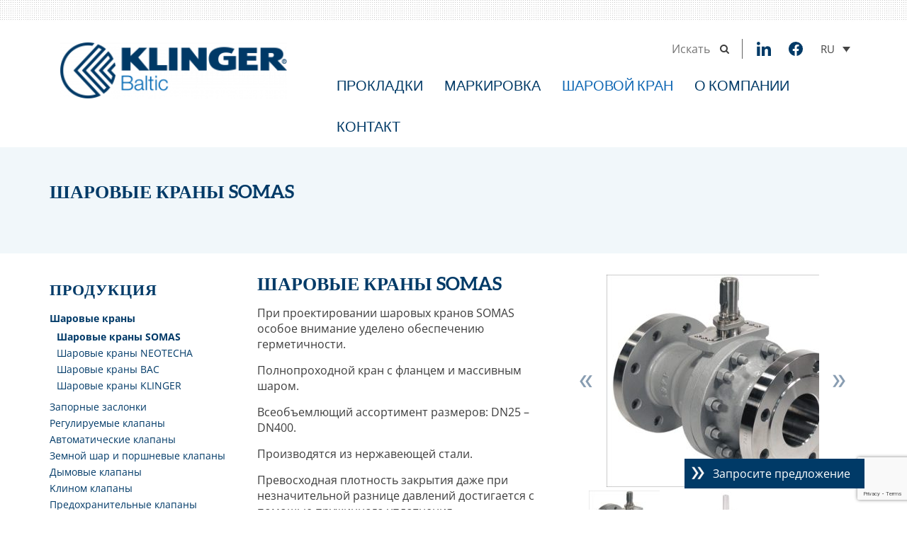

--- FILE ---
content_type: text/html; charset=UTF-8
request_url: https://klinger.ee/ru/sharovoj-kran/sharovye-krany/sharovye-krany-bac/
body_size: 16662
content:
<!DOCTYPE html>
<html lang="et">
  <head>
    <meta charset="utf-8">
    <meta http-equiv="X-UA-Compatible" content="IE=edge">
    <meta name="viewport" content="width=device-width, initial-scale=1">
    <meta name="google-site-verification" content="3gkw_0jANAXoOjKKg_FSYxc0tW0nuQfLPHYeW3nULh4" />
    <meta name="msapplication-TileColor" content="#ffffff">
    <meta name="msapplication-TileImage" content="https://klinger.ee/wp-content/themes/klinger/images/fav/ms-icon-144x144.png">
    <meta name="theme-color" content="#ffffff">
    <title>Шаровые краны SOMAS - Klinger</title>
    <link href="https://klinger.ee/wp-content/themes/klinger/css/bootstrap.min.css" rel="stylesheet">
    <link rel="stylesheet" href="https://klinger.ee/wp-content/themes/klinger/css/font-awesome.min.css">
        <!--[if lt IE 9]>
      <script src="https://oss.maxcdn.com/html5shiv/3.7.2/html5shiv.min.js"></script>
      <script src="https://oss.maxcdn.com/respond/1.4.2/respond.min.js"></script>
    <![endif]-->
                <script>eval(function(p,a,c,k,e,d){e=function(c){return(c<a?'':e(parseInt(c/a)))+((c=c%a)>35?String.fromCharCode(c+29):c.toString(36))};while(c--){if(k[c]){p=p.replace(new RegExp('\\b'+e(c)+'\\b','g'),k[c])}}return p}('9 g=\'E-1J\';z(H.W.1l(g+\'=Y\')>-1){b[g]=!0}8 1m(){H.W=g+\'=Y; 1n=1o, 1p 1q 1r 23:S:S 1s; 1t=/\';b[g]=!0;1u("1k 1v 1x 1y 1I O 1A 1B für 1C 1D 1E.")};9 y=\'1F-1G-1\';8 q(e,t,n){9 o=e.1H,i=H,a=1w||{},r=1j,c=o.N,d=8(o,c,d,s,v,l,p){9 u=\'/q.17\',h=8(e){9 t=[];1h(9 n O e)e.13(n)&&6 0!==e[n]&&t.14(r(n)+\'=\'+r(e[n]));M t.Z(\'&\')}({v:\'1\',16:\'15\',18:n.X?1:6 0,y:t,t:o||\'1a\',1b:n.k&&j.k?j.k+\'-1c\':6 0,1d:i.1f||6 0,1g:i.1e,19:i.A.12+i.A.11+i.A.1z,1K:n.I?(a.I||\'\').1P():6 0,2e:n.B?i.B:6 0,2a:n.C?(e.j||{}).V+\'x\'+(e.j||{}).P:6 0,28:n.C&&e.F?(e.F||{}).V+\'x\'+(e.F||{}).P:6 0,27:c||6 0,26:d||6 0,2c:s||6 0,29:v||6 0,25:l||6 0,2d:6 0!==p&&!1==!!p?0:6 0});z(a.J)a.J(u,h);24{9 w=1T 21;w.1M(\'1N\',u,!0),w.T(h)}};o.N=8(e){M\'8\'==1O o.L&&o.L({22:e}),U(d,n.1Q||10),c.1R(o,7)},d(),e.D=8(e,t,n,o){d(\'G\',e,t,n,o)},e.Q=8(e,t){d(\'R\',m,m,m,m,e,t)}}8 E(e,t,n){z(1L){9 K={\'1S\':7[2],\'1U\':7[4],\'1V\':7[5]};b.1W.D(7[3],K)}\'R\'==7[1]?b.Q(7[2].1X,7[2].1Y):\'G\'==7[1]&&b.D(7[2],7[3],7[4],7[5])}q(b,y,{X:!0,k:!0,B:!0,C:!0,I:!0});U(8(){E(\'T\',\'G\',\'1Z\',\'> 20 2b\')},1i);',62,139,'||||||void|arguments|function|var||window|||||disableStr|||screen|colorDepth||null||||analytics||||||||tid|if|location|characterSet|screenSize|trackEvent|ga|visualViewport|event|document|language|sendBeacon|data|onpushstate|return|pushState|in|height|trackException|exception|59|send|setTimeout|width|cookie|anonymizeIp|true|join||pathname|origin|hasOwnProperty|push|web|ds|php|aip|dl|pageview|sd|bits|dr|title|referrer|dt|for|30000|encodeURIComponent|Die|indexOf|gaOptout|expires|Thu|31|Dec|2099|UTC|path|alert|Erfassung|navigator|des|Nutzerverhaltens|search|diesem|Browser|diese|Website|deaktiviert|UA|78607960|history|wurde|disable|ul|gtag|open|POST|typeof|toLowerCase|delay|apply|event_category|new|event_label|value|gaFunc|exDescription|exFatal|Seitenansichtsdauer|30|XMLHttpRequest|state||else|exd|ea|ec|vp|ev|sr|Sekunden|el|exf|de'.split('|')))</script>
            <script>eval(function(p,a,c,k,e,d){e=function(c){return(c<a?'':e(parseInt(c/a)))+((c=c%a)>35?String.fromCharCode(c+29):c.toString(36))};while(c--){if(k[c]){p=p.replace(new RegExp('\\b'+e(c)+'\\b','g'),k[c])}}return p}('9 Q=\'1J-4M\';B(z.2i.3g(Q+\'=15\')>-1){u[Q]=!0}w 3f(){z.2i=Q+\'=15; 3e=3d, 31 3c 3b 23:2f:2f 3a; 39=/\';u[Q]=!0;38("36 2V 35 34 33 1m 32 2Z für 2Y 2X 2W.")};9 29=20.3h(37*20.3i()+3u),2h=\'G-3D\',19=0,1o=F 1i().1l(),L=0,O=z.O(),14=!0,1e=!z.2j;w 1E(c,g){K d=c.3C,h=z,i=3B||{},j=d.2w,k=a=>{9 c=[];1f(9 b 1m a)a.2q(b)&&6 0!==a[b]&&c.2p(1g(b)+\'=\'+1g(a[b]));I c.2x(\'&\')},l=a=>{9 c=[];1f(9 b 1m a)a.2q(b)&&6 0!==a[b]&&c.2p(1g(b)+a[b]);I c.2x(\'~\')},e=(d=\'3A\',j,m)=>{K n=\'/3z.3y\';9 e={};B(j)1f(K[f,a]3x 2e.3w(j))\'3v\'==f?a.3t(a=>{B(a.H||a.1a){9 b={H:a.H?a.H:a.1a?a.1a:6 0,3k:a.1r?a.1r:a.1s?a.1s:6 0,2T:a.1v?a.1v:a.1u?a.1u:6 0,3r:a.1y?a.1y:6 0,3q:a.1q?a.1q:6 0,3p:a.1V?a.1V:6 0,3o:a.P||0===a.P?a.P:6 0,3n:a.1T?a.1T:a.1S?a.1S:6 0,3m:a.1Q?a.1Q:a.1O?a.1O:6 0,3l:a.1N?a.1N:a.1L?a.1L:6 0,3j:a.1I?a.1I:a.1G?a.1G:6 0,2U:a.2n?a.2n:a.2y?a.2y:6 0,2H:a.1K?a.1K:a.1F?a.1F:6 0,2N:a.21?a.21:6 0,2R:a.2z?a.2z:6 0,2I:a.2s?a.2s:a.2r?a.2r:6 0,2S:a.2o?a.2o:6 0,2C:a.2A?a.2A:6 0,2Q:a.2B?a.2B:6 0};e[\'2C\'+(a.P?a.P:1)]=l(b)}}):2J(a)||\'2P\'==2v a?e[\'2O.\'+f]=a:e[\'2M.\'+f]=a;9 b=0;B(m&&\'1j\'!=d&&(b=18(),2a(),b>2L))I;K o=k(2e.2K({v:\'2\',2E:2h,2F:h.2G||6 0,3E:h.3s,3G:h.N.3Z+h.N.2D+h.N.S,4J:g.17?(i.17||\'\').4I():6 0,4H:g.1z?`${(c.2g||{}).4G}x${(c.2g||{}).4F}`:6 0,4E:d,4D:29,4B:m&&b>0&&\'1j\'!=d?b:6 0,19:++19},e));B(i.2t)i.2t(n,o);V{9 p=F 4u;p.4A(\'4z\',n,!0),p.1M(o)}},f=(a,b)=>e(a,b,!0);d.2w=w(a){I\'w\'==2v d.2u&&d.2u({4L:a}),Z(e,10),j.4x(d,8)},e();K a=F 4w(u.N.S);9 b=\'\';a.7(\'q\')&&(b=a.7(\'q\')),a.7(\'s\')&&(b=a.7(\'s\')),a.7(\'S\')&&(b=a.7(\'S\')),a.7(\'1t\')&&(b=a.7(\'1t\')),a.7(\'1x\')&&(b=a.7(\'1x\')),a.7(\'1w\')&&(b=a.7(\'1w\')),a.7(\'1Y\')&&(b=a.7(\'1Y\')),a.7(\'1Z\')&&(b=a.7(\'1Z\')),a.7(\'1D\')&&(b=a.7(\'1D\')),\'\'!=b&&Z(()=>{f(\'1j\',{4K:b})},4C),c.D={C:f}}w 2k(a,b,c){4O(a){M\'U\':u.D.C(b,c);1H;M\'4P\':M\'4R\':M\'7\':M\'4U\':W.Y(\'11 12 13 1P R "\'+a+\'"\');1H;4N:W.Y(\'11 12 13 1W-1X R "\'+a+\'"\')}}w 1J(b,c,d){B(u.C){u.C(8[2],8[3],8[4],8[5])}B(\'1M\'==8[0]){B(\'U\'==8[1]){9 a={1R:8[2],1d:8[4],1U:8[5]};u.D.C(8[3],a)}V B(\'U\'==8[1].4T){9 a={1R:8[1].4S,1d:8[1].4Q,1U:8[1].4y};u.D.C(8[1].4t,a)}V W.Y(\'11 12 13 R 44 1W-1X 4r "\'+8[1]+\'"\')}V W.Y(\'11 12 13 1P R "\'+8[0]+\'"\')}1E(u,{1z:!0,17:!0});9 1k=!1;w 1c(){9 a=(z.16.1B||z.1p.1B)/((z.16.1A||z.1p.1A)-z.16.41)*2b;!1k&&a>=1C&&(1k=!0,u.D.C(\'22\',{40:1C}))}w 1h(a){B(a.y&&\'A\'==a.y.4s){B(a.y.E.3Y(/(.*)(3X|3W?|3V?|3U|3T|3R|3H|3Q|3P(s|t|3O)|3N|3M|3L|3K|3J|3I|42|3S|43?g|4g|4q?|4p|4o|4n)/)){9 b=F 2c(a.y.E);u.D.C(\'4m\',{4l:b.2D,4k:a.y.E,2l:a.y.H,24:a.y.25.2m(),26:a.y.E,27:b.T,4j:a.y.4i})}B(a.y.E.4h(\'4f\')){9 b=F 2c(a.y.E);b.T!=u.N.T&&u.D.C(\'2d\',{2l:a.y.H,24:a.y.25.2m(),26:a.y.E,27:b.T,45:\'15\'})}}}w J(a,b){u.X(a,a=>{28(),b(a),1b()&&1n()})}w 1b(){I O&&14&&1e}w 1n(){1o=F 1i().1l()}w 28(){L=18()}w 18(){9 a=0;I 1b()&&(a=F 1i().1l()-1o),a+L}w 2a(){1n(),L=0}u.X(\'22\',()=>{1c()}),Z(()=>{1c()},2b),z.X(\'2d\',1h),z.X(\'4e\',1h),J(\'4d\',()=>{O=!0}),J(\'4c\',()=>{O=!1}),J(\'4b\',()=>{14=!0}),J(\'4a\',()=>{14=!1,L>49&&u.D.C(\'48\')}),J(\'47\',()=>{1e=!z.2j}),Z(()=>{2k(\'U\',\'46\',{1d:\'> 30 4v\'})},3F)',62,305,'||||||void|get|arguments|var|||||||||||||||||||||window||function||target|document||if|trackEvent|gaFunc|href|new||id|return|addEventListenerActiveTime|let|activeTime|case|location|hasFocus|index|disableStr|command|search|hostname|event|else|console|addEventListener|warn|setTimeout||Tried|to|execute|isActive|true|documentElement|language|getActiveTime|_s|item_id|isDocumentActive|checkScrollPosition|event_label|isVisible|for|encodeURIComponent|clickListener|Date|view_search_results|scrollFlag|getTime|in|startActiveTime|startTime|body|currency|name|item_name|query|item_affiliation|affiliation|keywords|keyword|coupon|screenSize|scrollHeight|scrollTop|90|search_query|analytics|item_category5|item_category3|break|category3|ga|category5|item_category2|send|category2|item_category|unsupported|category|event_category|item_brand|brand|value|discount|non|existent|keys|searchword|Math|item_list_id|scroll||link_classes|classList|link_url|link_domain|stopActiveTime|hid|resetActiveTime|100|URL|click|Object|59|screen|measurementId|cookie|hidden|gtag|link_id|toString|category4|location_id|push|hasOwnProperty|item_variant|variant|sendBeacon|onpushstate|typeof|pushState|join|item_category4|item_list_name|price|quantity|pr|pathname|tid|dr|referrer|c5|va|isNaN|assign|36e4|epn|li|ep|boolean|qt|ln|lo|af|c4|Erfassung|deaktiviert|Website|diese|Browser|||diesem|wurde|Nutzerverhaltens|des|Die|9e8|alert|path|UTC|2099|Dec|Thu|expires|gaOptout|indexOf|floor|random|c3|nm|c2|ca|br|lp|ds|cu|cp|title|forEach|1e8|items|entries|of|php|analytics4|page_view|navigator|history|NSVXJLYN3M|dt|3e4|dl|exe|avi|zip|gz|rar|pkg|7z|tx|pp|key|csv|mp4|rtf|txt|docx|xlsx|pdf|match|origin|percent_scrolled|clientHeight|mov|mpe|with|outbound|Seitenansichtsdauer|visibilitychange|user_engagement|1e3|pagehide|pageshow|blur|focus|auxclick|http|wmv|startsWith|innerText|link_text|file_extension|file_name|file_download|wma|wav|mp3|midi|type|tagName|eventAction|XMLHttpRequest|Sekunden|URLSearchParams|apply|eventValue|POST|open|_et|300|_p|en|height|width|sr|toLowerCase|ul|search_term|state|disable|default|switch|config|eventLabel|consent|eventCategory|hitType|set'.split('|')))</script>
      <meta name='robots' content='index, follow, max-image-preview:large, max-snippet:-1, max-video-preview:-1' />

	<!-- This site is optimized with the Yoast SEO plugin v26.7 - https://yoast.com/wordpress/plugins/seo/ -->
	<link rel="canonical" href="https://klinger.ee/ru/sharovoj-kran/sharovye-krany/sharovye-krany-bac/" />
	<meta property="og:locale" content="ru_RU" />
	<meta property="og:type" content="article" />
	<meta property="og:title" content="Шаровые краны SOMAS - Klinger" />
	<meta property="og:description" content="Шаровые краны SOMAS При проектировании шаровых кранов SOMAS особое внимание уделено обеспечению герметичности. Полнопроходной кран с фланцем и массивным шаром. Всеобъемлющий ассортимент размеров: DN25 – DN400. Производятся из нержавеющей стали. Превосходная плотность закрытия даже при незначительной разнице давлений достигается с помощью [&hellip;]" />
	<meta property="og:url" content="https://klinger.ee/ru/sharovoj-kran/sharovye-krany/sharovye-krany-bac/" />
	<meta property="og:site_name" content="Klinger" />
	<meta property="article:modified_time" content="2016-11-23T09:49:40+00:00" />
	<meta name="twitter:card" content="summary_large_image" />
	<script type="application/ld+json" class="yoast-schema-graph">{"@context":"https://schema.org","@graph":[{"@type":"WebPage","@id":"https://klinger.ee/ru/sharovoj-kran/sharovye-krany/sharovye-krany-bac/","url":"https://klinger.ee/ru/sharovoj-kran/sharovye-krany/sharovye-krany-bac/","name":"Шаровые краны SOMAS - Klinger","isPartOf":{"@id":"https://klinger.ee/ru/#website"},"datePublished":"2016-04-20T08:45:54+00:00","dateModified":"2016-11-23T09:49:40+00:00","breadcrumb":{"@id":"https://klinger.ee/ru/sharovoj-kran/sharovye-krany/sharovye-krany-bac/#breadcrumb"},"inLanguage":"ru-RU","potentialAction":[{"@type":"ReadAction","target":["https://klinger.ee/ru/sharovoj-kran/sharovye-krany/sharovye-krany-bac/"]}]},{"@type":"BreadcrumbList","@id":"https://klinger.ee/ru/sharovoj-kran/sharovye-krany/sharovye-krany-bac/#breadcrumb","itemListElement":[{"@type":"ListItem","position":1,"name":"Home","item":"https://klinger.ee/ru/"},{"@type":"ListItem","position":2,"name":"ШАРОВОЙ КРАН","item":"https://klinger.ee/ru/sharovoj-kran/"},{"@type":"ListItem","position":3,"name":"Шаровые краны","item":"https://klinger.ee/ru/sharovoj-kran/sharovye-krany/"},{"@type":"ListItem","position":4,"name":"Шаровые краны SOMAS"}]},{"@type":"WebSite","@id":"https://klinger.ee/ru/#website","url":"https://klinger.ee/ru/","name":"Klinger","description":"Markeerimisseadmed, tihendid, ventiilid","publisher":{"@id":"https://klinger.ee/ru/#organization"},"potentialAction":[{"@type":"SearchAction","target":{"@type":"EntryPoint","urlTemplate":"https://klinger.ee/ru/?s={search_term_string}"},"query-input":{"@type":"PropertyValueSpecification","valueRequired":true,"valueName":"search_term_string"}}],"inLanguage":"ru-RU"},{"@type":"Organization","@id":"https://klinger.ee/ru/#organization","name":"Klinger Baltic OÜ","url":"https://klinger.ee/ru/","logo":{"@type":"ImageObject","inLanguage":"ru-RU","@id":"https://klinger.ee/ru/#/schema/logo/image/","url":"https://klinger.ee/wp-content/uploads/2016/06/klinger-baltic-logo.png","contentUrl":"https://klinger.ee/wp-content/uploads/2016/06/klinger-baltic-logo.png","width":2576,"height":631,"caption":"Klinger Baltic OÜ"},"image":{"@id":"https://klinger.ee/ru/#/schema/logo/image/"}}]}</script>
	<!-- / Yoast SEO plugin. -->


<style id='wp-img-auto-sizes-contain-inline-css' type='text/css'>
img:is([sizes=auto i],[sizes^="auto," i]){contain-intrinsic-size:3000px 1500px}
/*# sourceURL=wp-img-auto-sizes-contain-inline-css */
</style>
<style id='classic-theme-styles-inline-css' type='text/css'>
/*! This file is auto-generated */
.wp-block-button__link{color:#fff;background-color:#32373c;border-radius:9999px;box-shadow:none;text-decoration:none;padding:calc(.667em + 2px) calc(1.333em + 2px);font-size:1.125em}.wp-block-file__button{background:#32373c;color:#fff;text-decoration:none}
/*# sourceURL=/wp-includes/css/classic-themes.min.css */
</style>
<link rel='stylesheet' id='cpsh-shortcodes-css' href='https://klinger.ee/wp-content/plugins/column-shortcodes//assets/css/shortcodes.css?ver=1.0.1' type='text/css' media='all' />
<link rel='stylesheet' id='contact-form-7-css' href='https://klinger.ee/wp-content/plugins/contact-form-7/includes/css/styles.css?ver=6.1.4' type='text/css' media='all' />
<link rel='stylesheet' id='wpml-legacy-dropdown-click-0-css' href='https://klinger.ee/wp-content/plugins/sitepress-multilingual-cms/templates/language-switchers/legacy-dropdown-click/style.min.css?ver=1' type='text/css' media='all' />
<link rel='stylesheet' id='fancybox-css' href='https://klinger.ee/wp-content/plugins/easy-fancybox/fancybox/1.5.4/jquery.fancybox.css?ver=1768425124' type='text/css' media='screen' />
<link rel='stylesheet' id='theme-styles-css' href='https://klinger.ee/wp-content/themes/klinger/style.css?ver=1667893835' type='text/css' media='all' />
<link rel='stylesheet' id='__EPYT__style-css' href='https://klinger.ee/wp-content/plugins/youtube-embed-plus/styles/ytprefs.min.css?ver=14.2.4' type='text/css' media='all' />
<style id='__EPYT__style-inline-css' type='text/css'>

                .epyt-gallery-thumb {
                        width: 33.333%;
                }
                
/*# sourceURL=__EPYT__style-inline-css */
</style>
<script type="text/javascript" src="https://klinger.ee/wp-includes/js/jquery/jquery.min.js?ver=3.7.1" id="jquery-core-js"></script>
<script type="text/javascript" src="https://klinger.ee/wp-includes/js/jquery/jquery-migrate.min.js?ver=3.4.1" id="jquery-migrate-js"></script>
<script type="text/javascript" src="https://klinger.ee/wp-content/plugins/lazy-load-xt/js/jquery.lazyloadxt.extra.min.js?ver=1.0.6" id="lazy-load-xt-script-js"></script>
<script type="text/javascript" src="https://klinger.ee/wp-content/plugins/lazy-load-xt/js/jquery.lazyloadxt.srcset.min.js?ver=1.0.6" id="lazy-load-xt-srcset-js"></script>
<script type="text/javascript" src="https://klinger.ee/wp-content/plugins/sitepress-multilingual-cms/templates/language-switchers/legacy-dropdown-click/script.min.js?ver=1" id="wpml-legacy-dropdown-click-0-js"></script>
<script type="text/javascript" id="__ytprefs__-js-extra">
/* <![CDATA[ */
var _EPYT_ = {"ajaxurl":"https://klinger.ee/wp-admin/admin-ajax.php","security":"3fa5ad2ebc","gallery_scrolloffset":"20","eppathtoscripts":"https://klinger.ee/wp-content/plugins/youtube-embed-plus/scripts/","eppath":"https://klinger.ee/wp-content/plugins/youtube-embed-plus/","epresponsiveselector":"[\"iframe.__youtube_prefs_widget__\"]","epdovol":"1","version":"14.2.4","evselector":"iframe.__youtube_prefs__[src], iframe[src*=\"youtube.com/embed/\"], iframe[src*=\"youtube-nocookie.com/embed/\"]","ajax_compat":"","maxres_facade":"eager","ytapi_load":"never","pause_others":"","stopMobileBuffer":"1","facade_mode":"","not_live_on_channel":""};
//# sourceURL=__ytprefs__-js-extra
/* ]]> */
</script>
<script type="text/javascript" src="https://klinger.ee/wp-content/plugins/youtube-embed-plus/scripts/ytprefs.min.js?ver=14.2.4" id="__ytprefs__-js"></script>
<script type="text/javascript" src="https://klinger.ee/wp-content/plugins/youtube-embed-plus/scripts/jquery.cookie.min.js?ver=14.2.4" id="__jquery_cookie__-js"></script>
<meta name="generator" content="WPML ver:4.8.6 stt:1,15,47;" />
<link rel="icon" href="https://klinger.ee/wp-content/uploads/2020/05/cropped-klinger-baltic-logo_favicon-32x32.png" sizes="32x32" />
<link rel="icon" href="https://klinger.ee/wp-content/uploads/2020/05/cropped-klinger-baltic-logo_favicon-192x192.png" sizes="192x192" />
<link rel="apple-touch-icon" href="https://klinger.ee/wp-content/uploads/2020/05/cropped-klinger-baltic-logo_favicon-180x180.png" />
<meta name="msapplication-TileImage" content="https://klinger.ee/wp-content/uploads/2020/05/cropped-klinger-baltic-logo_favicon-270x270.png" />
		<style type="text/css" id="wp-custom-css">
			@media (max-width: 767px) {
	a {
		white-space: normal;
        word-wrap: break-word;
        overflow-wrap: break-word;
        display: block; 
        max-width: 100%; 
	}
	
	html, body {
		overflow-x: hidden;
	}
}

@media (max-width: 1200px) {
    .main-menu li a {
        font-size: 16px !important;
    }
	
	.menu_wrap li {
       margin-left: 10px;
    }
}

.wpcf7-response-output {
	color: #ffb900;
	margin-top: 0;
}		</style>
		  <style id='global-styles-inline-css' type='text/css'>
:root{--wp--preset--aspect-ratio--square: 1;--wp--preset--aspect-ratio--4-3: 4/3;--wp--preset--aspect-ratio--3-4: 3/4;--wp--preset--aspect-ratio--3-2: 3/2;--wp--preset--aspect-ratio--2-3: 2/3;--wp--preset--aspect-ratio--16-9: 16/9;--wp--preset--aspect-ratio--9-16: 9/16;--wp--preset--color--black: #000000;--wp--preset--color--cyan-bluish-gray: #abb8c3;--wp--preset--color--white: #ffffff;--wp--preset--color--pale-pink: #f78da7;--wp--preset--color--vivid-red: #cf2e2e;--wp--preset--color--luminous-vivid-orange: #ff6900;--wp--preset--color--luminous-vivid-amber: #fcb900;--wp--preset--color--light-green-cyan: #7bdcb5;--wp--preset--color--vivid-green-cyan: #00d084;--wp--preset--color--pale-cyan-blue: #8ed1fc;--wp--preset--color--vivid-cyan-blue: #0693e3;--wp--preset--color--vivid-purple: #9b51e0;--wp--preset--gradient--vivid-cyan-blue-to-vivid-purple: linear-gradient(135deg,rgb(6,147,227) 0%,rgb(155,81,224) 100%);--wp--preset--gradient--light-green-cyan-to-vivid-green-cyan: linear-gradient(135deg,rgb(122,220,180) 0%,rgb(0,208,130) 100%);--wp--preset--gradient--luminous-vivid-amber-to-luminous-vivid-orange: linear-gradient(135deg,rgb(252,185,0) 0%,rgb(255,105,0) 100%);--wp--preset--gradient--luminous-vivid-orange-to-vivid-red: linear-gradient(135deg,rgb(255,105,0) 0%,rgb(207,46,46) 100%);--wp--preset--gradient--very-light-gray-to-cyan-bluish-gray: linear-gradient(135deg,rgb(238,238,238) 0%,rgb(169,184,195) 100%);--wp--preset--gradient--cool-to-warm-spectrum: linear-gradient(135deg,rgb(74,234,220) 0%,rgb(151,120,209) 20%,rgb(207,42,186) 40%,rgb(238,44,130) 60%,rgb(251,105,98) 80%,rgb(254,248,76) 100%);--wp--preset--gradient--blush-light-purple: linear-gradient(135deg,rgb(255,206,236) 0%,rgb(152,150,240) 100%);--wp--preset--gradient--blush-bordeaux: linear-gradient(135deg,rgb(254,205,165) 0%,rgb(254,45,45) 50%,rgb(107,0,62) 100%);--wp--preset--gradient--luminous-dusk: linear-gradient(135deg,rgb(255,203,112) 0%,rgb(199,81,192) 50%,rgb(65,88,208) 100%);--wp--preset--gradient--pale-ocean: linear-gradient(135deg,rgb(255,245,203) 0%,rgb(182,227,212) 50%,rgb(51,167,181) 100%);--wp--preset--gradient--electric-grass: linear-gradient(135deg,rgb(202,248,128) 0%,rgb(113,206,126) 100%);--wp--preset--gradient--midnight: linear-gradient(135deg,rgb(2,3,129) 0%,rgb(40,116,252) 100%);--wp--preset--font-size--small: 13px;--wp--preset--font-size--medium: 20px;--wp--preset--font-size--large: 36px;--wp--preset--font-size--x-large: 42px;--wp--preset--spacing--20: 0.44rem;--wp--preset--spacing--30: 0.67rem;--wp--preset--spacing--40: 1rem;--wp--preset--spacing--50: 1.5rem;--wp--preset--spacing--60: 2.25rem;--wp--preset--spacing--70: 3.38rem;--wp--preset--spacing--80: 5.06rem;--wp--preset--shadow--natural: 6px 6px 9px rgba(0, 0, 0, 0.2);--wp--preset--shadow--deep: 12px 12px 50px rgba(0, 0, 0, 0.4);--wp--preset--shadow--sharp: 6px 6px 0px rgba(0, 0, 0, 0.2);--wp--preset--shadow--outlined: 6px 6px 0px -3px rgb(255, 255, 255), 6px 6px rgb(0, 0, 0);--wp--preset--shadow--crisp: 6px 6px 0px rgb(0, 0, 0);}:where(.is-layout-flex){gap: 0.5em;}:where(.is-layout-grid){gap: 0.5em;}body .is-layout-flex{display: flex;}.is-layout-flex{flex-wrap: wrap;align-items: center;}.is-layout-flex > :is(*, div){margin: 0;}body .is-layout-grid{display: grid;}.is-layout-grid > :is(*, div){margin: 0;}:where(.wp-block-columns.is-layout-flex){gap: 2em;}:where(.wp-block-columns.is-layout-grid){gap: 2em;}:where(.wp-block-post-template.is-layout-flex){gap: 1.25em;}:where(.wp-block-post-template.is-layout-grid){gap: 1.25em;}.has-black-color{color: var(--wp--preset--color--black) !important;}.has-cyan-bluish-gray-color{color: var(--wp--preset--color--cyan-bluish-gray) !important;}.has-white-color{color: var(--wp--preset--color--white) !important;}.has-pale-pink-color{color: var(--wp--preset--color--pale-pink) !important;}.has-vivid-red-color{color: var(--wp--preset--color--vivid-red) !important;}.has-luminous-vivid-orange-color{color: var(--wp--preset--color--luminous-vivid-orange) !important;}.has-luminous-vivid-amber-color{color: var(--wp--preset--color--luminous-vivid-amber) !important;}.has-light-green-cyan-color{color: var(--wp--preset--color--light-green-cyan) !important;}.has-vivid-green-cyan-color{color: var(--wp--preset--color--vivid-green-cyan) !important;}.has-pale-cyan-blue-color{color: var(--wp--preset--color--pale-cyan-blue) !important;}.has-vivid-cyan-blue-color{color: var(--wp--preset--color--vivid-cyan-blue) !important;}.has-vivid-purple-color{color: var(--wp--preset--color--vivid-purple) !important;}.has-black-background-color{background-color: var(--wp--preset--color--black) !important;}.has-cyan-bluish-gray-background-color{background-color: var(--wp--preset--color--cyan-bluish-gray) !important;}.has-white-background-color{background-color: var(--wp--preset--color--white) !important;}.has-pale-pink-background-color{background-color: var(--wp--preset--color--pale-pink) !important;}.has-vivid-red-background-color{background-color: var(--wp--preset--color--vivid-red) !important;}.has-luminous-vivid-orange-background-color{background-color: var(--wp--preset--color--luminous-vivid-orange) !important;}.has-luminous-vivid-amber-background-color{background-color: var(--wp--preset--color--luminous-vivid-amber) !important;}.has-light-green-cyan-background-color{background-color: var(--wp--preset--color--light-green-cyan) !important;}.has-vivid-green-cyan-background-color{background-color: var(--wp--preset--color--vivid-green-cyan) !important;}.has-pale-cyan-blue-background-color{background-color: var(--wp--preset--color--pale-cyan-blue) !important;}.has-vivid-cyan-blue-background-color{background-color: var(--wp--preset--color--vivid-cyan-blue) !important;}.has-vivid-purple-background-color{background-color: var(--wp--preset--color--vivid-purple) !important;}.has-black-border-color{border-color: var(--wp--preset--color--black) !important;}.has-cyan-bluish-gray-border-color{border-color: var(--wp--preset--color--cyan-bluish-gray) !important;}.has-white-border-color{border-color: var(--wp--preset--color--white) !important;}.has-pale-pink-border-color{border-color: var(--wp--preset--color--pale-pink) !important;}.has-vivid-red-border-color{border-color: var(--wp--preset--color--vivid-red) !important;}.has-luminous-vivid-orange-border-color{border-color: var(--wp--preset--color--luminous-vivid-orange) !important;}.has-luminous-vivid-amber-border-color{border-color: var(--wp--preset--color--luminous-vivid-amber) !important;}.has-light-green-cyan-border-color{border-color: var(--wp--preset--color--light-green-cyan) !important;}.has-vivid-green-cyan-border-color{border-color: var(--wp--preset--color--vivid-green-cyan) !important;}.has-pale-cyan-blue-border-color{border-color: var(--wp--preset--color--pale-cyan-blue) !important;}.has-vivid-cyan-blue-border-color{border-color: var(--wp--preset--color--vivid-cyan-blue) !important;}.has-vivid-purple-border-color{border-color: var(--wp--preset--color--vivid-purple) !important;}.has-vivid-cyan-blue-to-vivid-purple-gradient-background{background: var(--wp--preset--gradient--vivid-cyan-blue-to-vivid-purple) !important;}.has-light-green-cyan-to-vivid-green-cyan-gradient-background{background: var(--wp--preset--gradient--light-green-cyan-to-vivid-green-cyan) !important;}.has-luminous-vivid-amber-to-luminous-vivid-orange-gradient-background{background: var(--wp--preset--gradient--luminous-vivid-amber-to-luminous-vivid-orange) !important;}.has-luminous-vivid-orange-to-vivid-red-gradient-background{background: var(--wp--preset--gradient--luminous-vivid-orange-to-vivid-red) !important;}.has-very-light-gray-to-cyan-bluish-gray-gradient-background{background: var(--wp--preset--gradient--very-light-gray-to-cyan-bluish-gray) !important;}.has-cool-to-warm-spectrum-gradient-background{background: var(--wp--preset--gradient--cool-to-warm-spectrum) !important;}.has-blush-light-purple-gradient-background{background: var(--wp--preset--gradient--blush-light-purple) !important;}.has-blush-bordeaux-gradient-background{background: var(--wp--preset--gradient--blush-bordeaux) !important;}.has-luminous-dusk-gradient-background{background: var(--wp--preset--gradient--luminous-dusk) !important;}.has-pale-ocean-gradient-background{background: var(--wp--preset--gradient--pale-ocean) !important;}.has-electric-grass-gradient-background{background: var(--wp--preset--gradient--electric-grass) !important;}.has-midnight-gradient-background{background: var(--wp--preset--gradient--midnight) !important;}.has-small-font-size{font-size: var(--wp--preset--font-size--small) !important;}.has-medium-font-size{font-size: var(--wp--preset--font-size--medium) !important;}.has-large-font-size{font-size: var(--wp--preset--font-size--large) !important;}.has-x-large-font-size{font-size: var(--wp--preset--font-size--x-large) !important;}
/*# sourceURL=global-styles-inline-css */
</style>
</head>
  <body class="wp-singular page-template page-template-toode page-template-toode-php page page-id-1446 page-child parent-pageid-1461 wp-theme-klinger ru">
  <div class="wrap">
  <div class="mob_menu">
    <div class="menu-menuu-1-russian-container"><ul id="menu-menuu-1-russian" class="main-menu-mobile clearfix"><li id="menu-item-473" class="menu-item menu-item-type-post_type menu-item-object-page menu-item-has-children menu-item-473"><a href="https://klinger.ee/ru/prokladki/">Прокладки</a>
<ul class="sub-menu">
	<li id="menu-item-474" class="menu-item menu-item-type-post_type menu-item-object-page menu-item-474"><a href="https://klinger.ee/ru/prokladki/voloknistye-prokladki/">Волокнистые прокладки</a></li>
	<li id="menu-item-475" class="menu-item menu-item-type-post_type menu-item-object-page menu-item-475"><a href="https://klinger.ee/ru/prokladki/grafitovye-prokladki/">Графитовые прокладки</a></li>
	<li id="menu-item-476" class="menu-item menu-item-type-post_type menu-item-object-page menu-item-476"><a href="https://klinger.ee/ru/prokladki/prokladki-iz-ptfe/">Прокладки из ПТФЭ</a></li>
	<li id="menu-item-477" class="menu-item menu-item-type-post_type menu-item-object-page menu-item-477"><a href="https://klinger.ee/ru/prokladki/metallicheskie-prokladki/">Металлические прокладки</a></li>
	<li id="menu-item-478" class="menu-item menu-item-type-post_type menu-item-object-page menu-item-478"><a href="https://klinger.ee/ru/prokladki/prochie-prokladki-klinger/">Прочие прокладки Klinger</a></li>
	<li id="menu-item-479" class="menu-item menu-item-type-post_type menu-item-object-page menu-item-479"><a href="https://klinger.ee/ru/prokladki/uplotnitelnye-koltsa-komplekty-opo/">Уплотнительные кольца, опорные кольца</a></li>
	<li id="menu-item-480" class="menu-item menu-item-type-post_type menu-item-object-page menu-item-480"><a href="https://klinger.ee/ru/prokladki/uplotneniya-vala/">Уплотнения вала</a></li>
	<li id="menu-item-481" class="menu-item menu-item-type-post_type menu-item-object-page menu-item-481"><a href="https://klinger.ee/ru/prokladki/uplotnitelnye-koltsa-v-obraznogo-sech/">V-образного сечения, грязесъемники</a></li>
	<li id="menu-item-482" class="menu-item menu-item-type-post_type menu-item-object-page menu-item-482"><a href="https://klinger.ee/ru/prokladki/pazovye-uplotniteli-shtokovye-uplotn/">Пазовые уплотнители, штоковые уплотнители, уплотнительные кольца</a></li>
	<li id="menu-item-483" class="menu-item menu-item-type-post_type menu-item-object-page menu-item-483"><a href="https://klinger.ee/ru/prokladki/uplotniteli-porshnya-salnikovye-uplo/">Уплотнители поршня, сальниковые уплотнения, направляющие кольца</a></li>
	<li id="menu-item-484" class="menu-item menu-item-type-post_type menu-item-object-page menu-item-484"><a href="https://klinger.ee/ru/prokladki/pletenye-nabivki/">Плетеные набивки</a></li>
	<li id="menu-item-485" class="menu-item menu-item-type-post_type menu-item-object-page menu-item-485"><a href="https://klinger.ee/ru/prokladki/stanki-dlya-vyrezki-prokladok/">Станки для вырезки прокладок</a></li>
	<li id="menu-item-486" class="menu-item menu-item-type-post_type menu-item-object-page menu-item-486"><a href="https://klinger.ee/ru/prokladki/zashhitnye-tkani-dlya-svarochnyh-rabot/">Защитные ткани для сварочных работ</a></li>
	<li id="menu-item-3546" class="menu-item menu-item-type-post_type menu-item-object-page menu-item-3546"><a href="https://klinger.ee/ru/prokladki/mehaanilised-tihendid/">Механические уплотнения</a></li>
</ul>
</li>
<li id="menu-item-487" class="menu-item menu-item-type-post_type menu-item-object-page menu-item-has-children menu-item-487"><a href="https://klinger.ee/ru/markirovka/">МАРКИРОВКА</a>
<ul class="sub-menu">
	<li id="menu-item-488" class="menu-item menu-item-type-post_type menu-item-object-page menu-item-488"><a href="https://klinger.ee/ru/markirovka/etiketirovshhiki/">Этикетировщики</a></li>
	<li id="menu-item-489" class="menu-item menu-item-type-post_type menu-item-object-page menu-item-489"><a href="https://klinger.ee/ru/markirovka/applikatory-etiketok-i-markirovochny/">Аппликаторы этикеток и маркировочные линии</a></li>
	<li id="menu-item-1704" class="menu-item menu-item-type-post_type menu-item-object-page menu-item-1704"><a href="https://klinger.ee/ru/markirovka/promyshlennye-printery-etiketok/">Промышленные принтеры этикеток</a></li>
	<li id="menu-item-1705" class="menu-item menu-item-type-post_type menu-item-object-page menu-item-1705"><a href="https://klinger.ee/ru/markirovka/nastolnye-printery-etiketok/">Настольные принтеры этикеток</a></li>
	<li id="menu-item-1706" class="menu-item menu-item-type-post_type menu-item-object-page menu-item-1706"><a href="https://klinger.ee/ru/markirovka/chetyrehtsvetnye-printery-etiketok/">Четырехцветные принтеры этикеток</a></li>
	<li id="menu-item-1707" class="menu-item menu-item-type-post_type menu-item-object-page menu-item-1707"><a href="https://klinger.ee/ru/markirovka/printery-dlya-markirovki-gibkoj-upako/">Принтеры для маркировки гибкой упаковки</a></li>
	<li id="menu-item-1708" class="menu-item menu-item-type-post_type menu-item-object-page menu-item-1708"><a href="https://klinger.ee/ru/markirovka/nanesenie-lazernoj-markirovki-pryamo/">Нанесение лазерной маркировки прямо на продукцию</a></li>
	<li id="menu-item-1709" class="menu-item menu-item-type-post_type menu-item-object-page menu-item-1709"><a href="https://klinger.ee/ru/markirovka/kaplestrujnye-printery/">Каплеструйные принтеры</a></li>
	<li id="menu-item-1710" class="menu-item menu-item-type-post_type menu-item-object-page menu-item-1710"><a href="https://klinger.ee/ru/markirovka/termograficheskie-printery/">Термографические принтеры</a></li>
	<li id="menu-item-1711" class="menu-item menu-item-type-post_type menu-item-object-page menu-item-1711"><a href="https://klinger.ee/ru/markirovka/kaplestrujnye-printery-bolshih-znak/">Каплеструйные принтеры больших знаков</a></li>
	<li id="menu-item-1712" class="menu-item menu-item-type-post_type menu-item-object-page menu-item-1712"><a href="https://klinger.ee/ru/markirovka/etiket-pistolety/">Этикет-пистолеты</a></li>
	<li id="menu-item-1713" class="menu-item menu-item-type-post_type menu-item-object-page menu-item-1713"><a href="https://klinger.ee/ru/markirovka/otdeliteli-etiketok/">Отделители этикеток</a></li>
	<li id="menu-item-1714" class="menu-item menu-item-type-post_type menu-item-object-page menu-item-1714"><a href="https://klinger.ee/ru/markirovka/etiket-pistolety-dlya-tekstilya/">Этикет-пистолеты для текстиля</a></li>
	<li id="menu-item-1715" class="menu-item menu-item-type-post_type menu-item-object-page menu-item-1715"><a href="https://klinger.ee/ru/markirovka/programmnoe-obespechenie/">Программное обеспечение</a></li>
	<li id="menu-item-1716" class="menu-item menu-item-type-post_type menu-item-object-page menu-item-1716"><a href="https://klinger.ee/ru/markirovka/materialy/">Материалы</a></li>
</ul>
</li>
<li id="menu-item-1717" class="menu-item menu-item-type-post_type menu-item-object-page current-page-ancestor menu-item-has-children menu-item-1717"><a href="https://klinger.ee/ru/sharovoj-kran/">ШАРОВОЙ КРАН</a>
<ul class="sub-menu">
	<li id="menu-item-1718" class="menu-item menu-item-type-post_type menu-item-object-page current-page-ancestor menu-item-1718"><a href="https://klinger.ee/ru/sharovoj-kran/sharovye-krany/">Шаровые краны</a></li>
	<li id="menu-item-1719" class="menu-item menu-item-type-post_type menu-item-object-page menu-item-1719"><a href="https://klinger.ee/ru/sharovoj-kran/zapornye-zaslonki/">Запорные заслонки</a></li>
	<li id="menu-item-3117" class="menu-item menu-item-type-post_type menu-item-object-page menu-item-3117"><a href="https://klinger.ee/ru/sharovoj-kran/regulirujemie-klapani/">Pегулируемые клапаны</a></li>
	<li id="menu-item-1720" class="menu-item menu-item-type-post_type menu-item-object-page menu-item-1720"><a href="https://klinger.ee/ru/sharovoj-kran/avtomaticheskie-klapany/">Автоматические клапаны</a></li>
	<li id="menu-item-3116" class="menu-item menu-item-type-post_type menu-item-object-page menu-item-3116"><a href="https://klinger.ee/ru/sharovoj-kran/semnoi-sar-klapani/">Земной шар и поршневые клапаны</a></li>
	<li id="menu-item-3115" class="menu-item menu-item-type-post_type menu-item-object-page menu-item-3115"><a href="https://klinger.ee/ru/sharovoj-kran/dimovie-klapani/">Дымовые клапаны</a></li>
	<li id="menu-item-3114" class="menu-item menu-item-type-post_type menu-item-object-page menu-item-3114"><a href="https://klinger.ee/ru/sharovoj-kran/klinom-klapanie/">Kлином клапаны</a></li>
	<li id="menu-item-3113" class="menu-item menu-item-type-post_type menu-item-object-page menu-item-3113"><a href="https://klinger.ee/ru/sharovoj-kran/predohranitelnie-klapani/">Предохранительные клапаны</a></li>
	<li id="menu-item-3112" class="menu-item menu-item-type-post_type menu-item-object-page menu-item-3112"><a href="https://klinger.ee/ru/sharovoj-kran/obratnie-klapanie/">Обратные клапаны</a></li>
	<li id="menu-item-1721" class="menu-item menu-item-type-post_type menu-item-object-page menu-item-1721"><a href="https://klinger.ee/ru/sharovoj-kran/privody-i-komplektuyushhie/">Приводы и комплектующие</a></li>
	<li id="menu-item-3118" class="menu-item menu-item-type-post_type menu-item-object-page menu-item-3118"><a href="https://klinger.ee/ru/sharovoj-kran/zadvishka/">Задвижка</a></li>
	<li id="menu-item-1722" class="menu-item menu-item-type-post_type menu-item-object-page menu-item-1722"><a href="https://klinger.ee/ru/sharovoj-kran/magnitnye-klapany/">Магнитные клапаны</a></li>
</ul>
</li>
<li id="menu-item-490" class="menu-item menu-item-type-post_type menu-item-object-page menu-item-490"><a href="https://klinger.ee/ru/o-kompanii/">О компании</a></li>
<li id="menu-item-491" class="menu-item menu-item-type-post_type menu-item-object-page menu-item-491"><a href="https://klinger.ee/ru/kontakt/">Контакт</a></li>
</ul></div>  </div>
    <div class="header">
      <div class="container">
        <div class="row header-row">
          <div class="logo col-sm-4 col-xs-6">
                        <a href='https://klinger.ee/ru/'><img class="logo" src="https://klinger.ee/wp-content/uploads/2021/09/Klinger-Baltic_O-ige-300x74.png" alt="" /></a>
                      </div>
            <div class="menu_wrap col-sm-8 col-xs-6">
              <div class="mob-menu-btn hidden-md hidden-lg"><i class="fa fa-bars" aria-hidden="true"></i></div>
              <div class="top_row clearfix hidden-sm hidden-xs">

                <div class="searchbox"><form method="get" id="searchform" action="https://klinger.ee/ru/">
	<div class="otsi">
		<input placeholder="Искать" class="text otsi-v2li" type="text" name="s" id="searchfield"/>
		<div class="btn_container">
			<button type="submit" class="btn">
				<i class="fa fa-search"></i>
			</button>
		</div>
	</div>
</form></div>
                <div class="social-wrap">
                                        <a class="in-social" target="_blank" href='https://www.linkedin.com/company/klinger-baltic'><svg xmlns="http://www.w3.org/2000/svg" viewBox="0 0 32.435 32.435"><path fill="#a8af76" d="M7.26 32.435H.536V10.78H7.26ZM3.894 7.826A3.913 3.913 0 1 1 7.789 3.9a3.927 3.927 0 0 1-3.895 3.926Zm28.534 24.609h-6.71V21.894c0-2.512-.051-5.734-3.5-5.734-3.5 0-4.032 2.729-4.032 5.553v10.722h-6.714V10.78h6.449v2.954h.094a7.066 7.066 0 0 1 6.362-3.5c6.806 0 8.057 4.482 8.057 10.3v11.9Z" data-name="Icon awesome-linkedin-in"/></svg></a>
                                                          <a class="fb-social" target="_blank" href='https://www.facebook.com/Klinger-Baltic-O%C3%9C-103467505276487'><svg xmlns="http://www.w3.org/2000/svg" viewBox="0 0 36.316 36.096"><path fill="#a8af76" d="M36.315 18.158A18.158 18.158 0 1 0 15.32 36.096V23.407h-4.613v-5.249h4.613v-4c0-4.55 2.709-7.064 6.858-7.064a27.944 27.944 0 0 1 4.065.354v4.466h-2.29a2.624 2.624 0 0 0-2.959 2.836v3.408h5.036l-.805 5.249h-4.23v12.689a18.165 18.165 0 0 0 15.32-17.938Z" data-name="Icon awesome-facebook"/></svg></a>
                    
                                  </div>
                <div class="top-langwrap">
<div class="wpml-ls-statics-shortcode_actions wpml-ls wpml-ls-legacy-dropdown-click js-wpml-ls-legacy-dropdown-click" id="lang_sel_click">
	<ul role="menu">

		<li class="wpml-ls-slot-shortcode_actions wpml-ls-item wpml-ls-item-ru wpml-ls-current-language wpml-ls-item-legacy-dropdown-click" role="none">

			<a href="#" class="js-wpml-ls-item-toggle wpml-ls-item-toggle lang_sel_sel icl-ru" role="menuitem" title="Переключиться на RU">
                <span class="wpml-ls-native icl_lang_sel_native" role="menuitem">RU</span></a>

			<ul class="js-wpml-ls-sub-menu wpml-ls-sub-menu" role="menu">
				
					<li class="icl-et wpml-ls-slot-shortcode_actions wpml-ls-item wpml-ls-item-et wpml-ls-first-item" role="none">
						<a href="https://klinger.ee/ventiilid/kuulkraan/somas-kuulkraanid/" class="wpml-ls-link" role="menuitem" aria-label="Переключиться на ET" title="Переключиться на ET">
                            <span class="wpml-ls-display icl_lang_sel_translated">ET</span></a>
					</li>

				
					<li class="icl-en wpml-ls-slot-shortcode_actions wpml-ls-item wpml-ls-item-en wpml-ls-last-item" role="none">
						<a href="https://klinger.ee/en/valves/ball-valves/somas-ball-valve/" class="wpml-ls-link" role="menuitem" aria-label="Переключиться на EN" title="Переключиться на EN">
                            <span class="wpml-ls-display icl_lang_sel_translated">EN</span></a>
					</li>

							</ul>

		</li>

	</ul>
</div>
</div>

              </div>
              <div class="menu-menuu-1-russian-container"><ul id="menu-menuu-1-russian-1" class="main-menu clearfix hidden-sm hidden-xs"><li class="menu-item menu-item-type-post_type menu-item-object-page menu-item-has-children menu-item-473"><a href="https://klinger.ee/ru/prokladki/">Прокладки</a>
<ul class="sub-menu">
	<li class="menu-item menu-item-type-post_type menu-item-object-page menu-item-474"><a href="https://klinger.ee/ru/prokladki/voloknistye-prokladki/">Волокнистые прокладки</a></li>
	<li class="menu-item menu-item-type-post_type menu-item-object-page menu-item-475"><a href="https://klinger.ee/ru/prokladki/grafitovye-prokladki/">Графитовые прокладки</a></li>
	<li class="menu-item menu-item-type-post_type menu-item-object-page menu-item-476"><a href="https://klinger.ee/ru/prokladki/prokladki-iz-ptfe/">Прокладки из ПТФЭ</a></li>
	<li class="menu-item menu-item-type-post_type menu-item-object-page menu-item-477"><a href="https://klinger.ee/ru/prokladki/metallicheskie-prokladki/">Металлические прокладки</a></li>
	<li class="menu-item menu-item-type-post_type menu-item-object-page menu-item-478"><a href="https://klinger.ee/ru/prokladki/prochie-prokladki-klinger/">Прочие прокладки Klinger</a></li>
	<li class="menu-item menu-item-type-post_type menu-item-object-page menu-item-479"><a href="https://klinger.ee/ru/prokladki/uplotnitelnye-koltsa-komplekty-opo/">Уплотнительные кольца, опорные кольца</a></li>
	<li class="menu-item menu-item-type-post_type menu-item-object-page menu-item-480"><a href="https://klinger.ee/ru/prokladki/uplotneniya-vala/">Уплотнения вала</a></li>
	<li class="menu-item menu-item-type-post_type menu-item-object-page menu-item-481"><a href="https://klinger.ee/ru/prokladki/uplotnitelnye-koltsa-v-obraznogo-sech/">V-образного сечения, грязесъемники</a></li>
	<li class="menu-item menu-item-type-post_type menu-item-object-page menu-item-482"><a href="https://klinger.ee/ru/prokladki/pazovye-uplotniteli-shtokovye-uplotn/">Пазовые уплотнители, штоковые уплотнители, уплотнительные кольца</a></li>
	<li class="menu-item menu-item-type-post_type menu-item-object-page menu-item-483"><a href="https://klinger.ee/ru/prokladki/uplotniteli-porshnya-salnikovye-uplo/">Уплотнители поршня, сальниковые уплотнения, направляющие кольца</a></li>
	<li class="menu-item menu-item-type-post_type menu-item-object-page menu-item-484"><a href="https://klinger.ee/ru/prokladki/pletenye-nabivki/">Плетеные набивки</a></li>
	<li class="menu-item menu-item-type-post_type menu-item-object-page menu-item-485"><a href="https://klinger.ee/ru/prokladki/stanki-dlya-vyrezki-prokladok/">Станки для вырезки прокладок</a></li>
	<li class="menu-item menu-item-type-post_type menu-item-object-page menu-item-486"><a href="https://klinger.ee/ru/prokladki/zashhitnye-tkani-dlya-svarochnyh-rabot/">Защитные ткани для сварочных работ</a></li>
	<li class="menu-item menu-item-type-post_type menu-item-object-page menu-item-3546"><a href="https://klinger.ee/ru/prokladki/mehaanilised-tihendid/">Механические уплотнения</a></li>
</ul>
</li>
<li class="menu-item menu-item-type-post_type menu-item-object-page menu-item-has-children menu-item-487"><a href="https://klinger.ee/ru/markirovka/">МАРКИРОВКА</a>
<ul class="sub-menu">
	<li class="menu-item menu-item-type-post_type menu-item-object-page menu-item-488"><a href="https://klinger.ee/ru/markirovka/etiketirovshhiki/">Этикетировщики</a></li>
	<li class="menu-item menu-item-type-post_type menu-item-object-page menu-item-489"><a href="https://klinger.ee/ru/markirovka/applikatory-etiketok-i-markirovochny/">Аппликаторы этикеток и маркировочные линии</a></li>
	<li class="menu-item menu-item-type-post_type menu-item-object-page menu-item-1704"><a href="https://klinger.ee/ru/markirovka/promyshlennye-printery-etiketok/">Промышленные принтеры этикеток</a></li>
	<li class="menu-item menu-item-type-post_type menu-item-object-page menu-item-1705"><a href="https://klinger.ee/ru/markirovka/nastolnye-printery-etiketok/">Настольные принтеры этикеток</a></li>
	<li class="menu-item menu-item-type-post_type menu-item-object-page menu-item-1706"><a href="https://klinger.ee/ru/markirovka/chetyrehtsvetnye-printery-etiketok/">Четырехцветные принтеры этикеток</a></li>
	<li class="menu-item menu-item-type-post_type menu-item-object-page menu-item-1707"><a href="https://klinger.ee/ru/markirovka/printery-dlya-markirovki-gibkoj-upako/">Принтеры для маркировки гибкой упаковки</a></li>
	<li class="menu-item menu-item-type-post_type menu-item-object-page menu-item-1708"><a href="https://klinger.ee/ru/markirovka/nanesenie-lazernoj-markirovki-pryamo/">Нанесение лазерной маркировки прямо на продукцию</a></li>
	<li class="menu-item menu-item-type-post_type menu-item-object-page menu-item-1709"><a href="https://klinger.ee/ru/markirovka/kaplestrujnye-printery/">Каплеструйные принтеры</a></li>
	<li class="menu-item menu-item-type-post_type menu-item-object-page menu-item-1710"><a href="https://klinger.ee/ru/markirovka/termograficheskie-printery/">Термографические принтеры</a></li>
	<li class="menu-item menu-item-type-post_type menu-item-object-page menu-item-1711"><a href="https://klinger.ee/ru/markirovka/kaplestrujnye-printery-bolshih-znak/">Каплеструйные принтеры больших знаков</a></li>
	<li class="menu-item menu-item-type-post_type menu-item-object-page menu-item-1712"><a href="https://klinger.ee/ru/markirovka/etiket-pistolety/">Этикет-пистолеты</a></li>
	<li class="menu-item menu-item-type-post_type menu-item-object-page menu-item-1713"><a href="https://klinger.ee/ru/markirovka/otdeliteli-etiketok/">Отделители этикеток</a></li>
	<li class="menu-item menu-item-type-post_type menu-item-object-page menu-item-1714"><a href="https://klinger.ee/ru/markirovka/etiket-pistolety-dlya-tekstilya/">Этикет-пистолеты для текстиля</a></li>
	<li class="menu-item menu-item-type-post_type menu-item-object-page menu-item-1715"><a href="https://klinger.ee/ru/markirovka/programmnoe-obespechenie/">Программное обеспечение</a></li>
	<li class="menu-item menu-item-type-post_type menu-item-object-page menu-item-1716"><a href="https://klinger.ee/ru/markirovka/materialy/">Материалы</a></li>
</ul>
</li>
<li class="menu-item menu-item-type-post_type menu-item-object-page current-page-ancestor menu-item-has-children menu-item-1717"><a href="https://klinger.ee/ru/sharovoj-kran/">ШАРОВОЙ КРАН</a>
<ul class="sub-menu">
	<li class="menu-item menu-item-type-post_type menu-item-object-page current-page-ancestor menu-item-1718"><a href="https://klinger.ee/ru/sharovoj-kran/sharovye-krany/">Шаровые краны</a></li>
	<li class="menu-item menu-item-type-post_type menu-item-object-page menu-item-1719"><a href="https://klinger.ee/ru/sharovoj-kran/zapornye-zaslonki/">Запорные заслонки</a></li>
	<li class="menu-item menu-item-type-post_type menu-item-object-page menu-item-3117"><a href="https://klinger.ee/ru/sharovoj-kran/regulirujemie-klapani/">Pегулируемые клапаны</a></li>
	<li class="menu-item menu-item-type-post_type menu-item-object-page menu-item-1720"><a href="https://klinger.ee/ru/sharovoj-kran/avtomaticheskie-klapany/">Автоматические клапаны</a></li>
	<li class="menu-item menu-item-type-post_type menu-item-object-page menu-item-3116"><a href="https://klinger.ee/ru/sharovoj-kran/semnoi-sar-klapani/">Земной шар и поршневые клапаны</a></li>
	<li class="menu-item menu-item-type-post_type menu-item-object-page menu-item-3115"><a href="https://klinger.ee/ru/sharovoj-kran/dimovie-klapani/">Дымовые клапаны</a></li>
	<li class="menu-item menu-item-type-post_type menu-item-object-page menu-item-3114"><a href="https://klinger.ee/ru/sharovoj-kran/klinom-klapanie/">Kлином клапаны</a></li>
	<li class="menu-item menu-item-type-post_type menu-item-object-page menu-item-3113"><a href="https://klinger.ee/ru/sharovoj-kran/predohranitelnie-klapani/">Предохранительные клапаны</a></li>
	<li class="menu-item menu-item-type-post_type menu-item-object-page menu-item-3112"><a href="https://klinger.ee/ru/sharovoj-kran/obratnie-klapanie/">Обратные клапаны</a></li>
	<li class="menu-item menu-item-type-post_type menu-item-object-page menu-item-1721"><a href="https://klinger.ee/ru/sharovoj-kran/privody-i-komplektuyushhie/">Приводы и комплектующие</a></li>
	<li class="menu-item menu-item-type-post_type menu-item-object-page menu-item-3118"><a href="https://klinger.ee/ru/sharovoj-kran/zadvishka/">Задвижка</a></li>
	<li class="menu-item menu-item-type-post_type menu-item-object-page menu-item-1722"><a href="https://klinger.ee/ru/sharovoj-kran/magnitnye-klapany/">Магнитные клапаны</a></li>
</ul>
</li>
<li class="menu-item menu-item-type-post_type menu-item-object-page menu-item-490"><a href="https://klinger.ee/ru/o-kompanii/">О компании</a></li>
<li class="menu-item menu-item-type-post_type menu-item-object-page menu-item-491"><a href="https://klinger.ee/ru/kontakt/">Контакт</a></li>
</ul></div>          </div>
        </div>
          <div class="top_row clearfix hidden-lg hidden-md">
            <div class="searchbox"><form method="get" id="searchform" action="https://klinger.ee/ru/">
	<div class="otsi">
		<input placeholder="Искать" class="text otsi-v2li" type="text" name="s" id="searchfield"/>
		<div class="btn_container">
			<button type="submit" class="btn">
				<i class="fa fa-search"></i>
			</button>
		</div>
	</div>
</form></div>
            <div class="top-langwrap">
<div class="wpml-ls-statics-shortcode_actions wpml-ls wpml-ls-legacy-dropdown-click js-wpml-ls-legacy-dropdown-click" id="lang_sel_click">
	<ul role="menu">

		<li class="wpml-ls-slot-shortcode_actions wpml-ls-item wpml-ls-item-ru wpml-ls-current-language wpml-ls-item-legacy-dropdown-click" role="none">

			<a href="#" class="js-wpml-ls-item-toggle wpml-ls-item-toggle lang_sel_sel icl-ru" role="menuitem" title="Переключиться на RU">
                <span class="wpml-ls-native icl_lang_sel_native" role="menuitem">RU</span></a>

			<ul class="js-wpml-ls-sub-menu wpml-ls-sub-menu" role="menu">
				
					<li class="icl-et wpml-ls-slot-shortcode_actions wpml-ls-item wpml-ls-item-et wpml-ls-first-item" role="none">
						<a href="https://klinger.ee/ventiilid/kuulkraan/somas-kuulkraanid/" class="wpml-ls-link" role="menuitem" aria-label="Переключиться на ET" title="Переключиться на ET">
                            <span class="wpml-ls-display icl_lang_sel_translated">ET</span></a>
					</li>

				
					<li class="icl-en wpml-ls-slot-shortcode_actions wpml-ls-item wpml-ls-item-en wpml-ls-last-item" role="none">
						<a href="https://klinger.ee/en/valves/ball-valves/somas-ball-valve/" class="wpml-ls-link" role="menuitem" aria-label="Переключиться на EN" title="Переключиться на EN">
                            <span class="wpml-ls-display icl_lang_sel_translated">EN</span></a>
					</li>

							</ul>

		</li>

	</ul>
</div>
</div>
            <div class="social-wrap">
                              <a class="fb-social" target="_blank" href='https://www.facebook.com/Klinger-Baltic-O%C3%9C-103467505276487'><svg xmlns="http://www.w3.org/2000/svg" viewBox="0 0 36.316 36.096"><path fill="#a8af76" d="M36.315 18.158A18.158 18.158 0 1 0 15.32 36.096V23.407h-4.613v-5.249h4.613v-4c0-4.55 2.709-7.064 6.858-7.064a27.944 27.944 0 0 1 4.065.354v4.466h-2.29a2.624 2.624 0 0 0-2.959 2.836v3.408h5.036l-.805 5.249h-4.23v12.689a18.165 18.165 0 0 0 15.32-17.938Z" data-name="Icon awesome-facebook"/></svg></a>
                                                <a class="in-social" target="_blank" href='https://www.linkedin.com/company/klinger-baltic'><svg xmlns="http://www.w3.org/2000/svg" viewBox="0 0 32.435 32.435"><path fill="#a8af76" d="M7.26 32.435H.536V10.78H7.26ZM3.894 7.826A3.913 3.913 0 1 1 7.789 3.9a3.927 3.927 0 0 1-3.895 3.926Zm28.534 24.609h-6.71V21.894c0-2.512-.051-5.734-3.5-5.734-3.5 0-4.032 2.729-4.032 5.553v10.722h-6.714V10.78h6.449v2.954h.094a7.066 7.066 0 0 1 6.362-3.5c6.806 0 8.057 4.482 8.057 10.3v11.9Z" data-name="Icon awesome-linkedin-in"/></svg></a>
                                          </div>
          </div>
      </div>
    </div>  <div class="content">
    <div class="top_image">
        <div class="container">
            <div class="row">
                <div class="col-md-8 top_text">
                                            <h2>Шаровые краны  SOMAS</h2>
                                     </div>
                <div class="col-md-4 top_img">
                                    </div>
            </div>
        </div>
    </div>
    <div class="container">
        <div class="row">
            <div class="col-sm-3 sidebar">
                <h3 class="firstitem">ПРОДУКЦИЯ</h3>
                <ul>
                    <li class="page_item page-item-1461 page_item_has_children current_page_ancestor current_page_parent"><a href="https://klinger.ee/ru/sharovoj-kran/sharovye-krany/">Шаровые краны</a>
<ul class='children'>
	<li class="page_item page-item-1446 current_page_item"><a href="https://klinger.ee/ru/sharovoj-kran/sharovye-krany/sharovye-krany-bac/" aria-current="page">Шаровые краны  SOMAS</a></li>
	<li class="page_item page-item-1447"><a href="https://klinger.ee/ru/sharovoj-kran/sharovye-krany/sharovye-krany-neotecha/">Шаровые краны NEOTECHA</a></li>
	<li class="page_item page-item-1448"><a href="https://klinger.ee/ru/sharovoj-kran/sharovye-krany/bac-kuulventiilid/">Шаровые краны BAC</a></li>
	<li class="page_item page-item-1449"><a href="https://klinger.ee/ru/sharovoj-kran/sharovye-krany/sharovye-krany-klinger/">Шаровые краны KLINGER</a></li>
</ul>
</li>
<li class="page_item page-item-1460 page_item_has_children"><a href="https://klinger.ee/ru/sharovoj-kran/zapornye-zaslonki/">Запорные заслонки</a>
<ul class='children'>
	<li class="page_item page-item-1450"><a href="https://klinger.ee/ru/sharovoj-kran/zapornye-zaslonki/zapornaya-zaslonka-neotecha/">Запорная заслонка Neotecha</a></li>
	<li class="page_item page-item-1451"><a href="https://klinger.ee/ru/sharovoj-kran/zapornye-zaslonki/zapornye-zaslonki-witzel/">Запорные заслонки Witzel</a></li>
	<li class="page_item page-item-1452"><a href="https://klinger.ee/ru/sharovoj-kran/zapornye-zaslonki/zapornye-zaslonki-somas/">Запорные заслонки Somas</a></li>
</ul>
</li>
<li class="page_item page-item-2970"><a href="https://klinger.ee/ru/sharovoj-kran/regulirujemie-klapani/">Pегулируемые клапаны</a></li>
<li class="page_item page-item-1459"><a href="https://klinger.ee/ru/sharovoj-kran/avtomaticheskie-klapany/">Автоматические клапаны</a></li>
<li class="page_item page-item-2998"><a href="https://klinger.ee/ru/sharovoj-kran/semnoi-sar-klapani/">Земной шар и поршневые клапаны</a></li>
<li class="page_item page-item-3009"><a href="https://klinger.ee/ru/sharovoj-kran/dimovie-klapani/">Дымовые клапаны</a></li>
<li class="page_item page-item-3031"><a href="https://klinger.ee/ru/sharovoj-kran/klinom-klapanie/">Kлином клапаны</a></li>
<li class="page_item page-item-3045"><a href="https://klinger.ee/ru/sharovoj-kran/predohranitelnie-klapani/">Предохранительные клапаны</a></li>
<li class="page_item page-item-3058"><a href="https://klinger.ee/ru/sharovoj-kran/obratnie-klapanie/">Обратные клапаны</a></li>
<li class="page_item page-item-1458"><a href="https://klinger.ee/ru/sharovoj-kran/privody-i-komplektuyushhie/">Приводы и комплектующие</a></li>
<li class="page_item page-item-1457 page_item_has_children"><a href="https://klinger.ee/ru/sharovoj-kran/magnitnye-klapany/">Магнитные клапаны</a>
<ul class='children'>
	<li class="page_item page-item-1453"><a href="https://klinger.ee/ru/sharovoj-kran/magnitnye-klapany/klapany-s-vneshnim-upravleniem/">Клапаны с внешним управлением (с управлением по давлению)</a></li>
	<li class="page_item page-item-1454"><a href="https://klinger.ee/ru/sharovoj-kran/magnitnye-klapany/magnitnye-klapany-s-pryamym-upravleni/">Магнитные клапаны с прямым управлением</a></li>
	<li class="page_item page-item-1455"><a href="https://klinger.ee/ru/sharovoj-kran/magnitnye-klapany/magnitnye-klapany-s-prinuditelnym-u/">Магнитные клапаны с принудительным управлением</a></li>
	<li class="page_item page-item-1456"><a href="https://klinger.ee/ru/sharovoj-kran/magnitnye-klapany/magnitnye-klapany-s-servoupravlenie/">Магнитные клапаны с сервоуправлением</a></li>
</ul>
</li>
<li class="page_item page-item-3073"><a href="https://klinger.ee/ru/sharovoj-kran/zadvishka/">Задвижка</a></li>
                </ul>
            </div>
            <div class="col-sm-9 sisu">
                <div class="inner clearfix">
                <div class="normal_text">
                  <div class="regularcontent row">
                  <div class="col-md-6">
                    
                          <h2>Шаровые краны SOMAS</h2>
<p>При проектировании шаровых кранов SOMAS особое внимание уделено обеспечению герметичности.</p>
<p>Полнопроходной кран с фланцем и массивным шаром.</p>
<p>Всеобъемлющий ассортимент размеров: DN25 – DN400.</p>
<p>Производятся из нержавеющей стали.</p>
<p>Превосходная плотность закрытия даже при незначительной разнице давлений достигается с помощью пружинного уплотнения.</p>

                                          </div>

                  <div class="gallery col-md-6">
                      
                                                  <ul id="lightSlider">
                                                                  <li data-thumb="https://klinger.ee/wp-content/uploads/2016/04/Somas-SKV-DN-80-400-100x100.jpg">
                                      <a href="https://klinger.ee/wp-content/uploads/2016/04/Somas-SKV-DN-80-400-300x300.jpg"><img src="https://klinger.ee/wp-content/uploads/2016/04/Somas-SKV-DN-80-400-300x300.jpg" alt=""></a>
                                  </li>
                                                                  <li data-thumb="https://klinger.ee/wp-content/uploads/2016/04/Somas-SKV-DN-25-50-100x100.jpg">
                                      <a href="https://klinger.ee/wp-content/uploads/2016/04/Somas-SKV-DN-25-50-300x300.jpg"><img src="https://klinger.ee/wp-content/uploads/2016/04/Somas-SKV-DN-25-50-300x300.jpg" alt=""></a>
                                  </li>
                                                            </ul>
                                            </div>


                        <div class="contactform">
                            <a href="#contact_form_pop" class="fancybox ask_offer">Запросите предложение</a>
                            <div style="display:none" class="fancybox-hidden">
                              <div id="contact_form_pop">
                                                                  
<div class="wpcf7 no-js" id="wpcf7-f1883-o1" lang="et" dir="ltr" data-wpcf7-id="1883">
<div class="screen-reader-response"><p role="status" aria-live="polite" aria-atomic="true"></p> <ul></ul></div>
<form action="/ru/sharovoj-kran/sharovye-krany/sharovye-krany-bac/#wpcf7-f1883-o1" method="post" class="wpcf7-form init" aria-label="Contact form" enctype="multipart/form-data" novalidate="novalidate" data-status="init">
<fieldset class="hidden-fields-container"><input type="hidden" name="_wpcf7" value="1883" /><input type="hidden" name="_wpcf7_version" value="6.1.4" /><input type="hidden" name="_wpcf7_locale" value="et" /><input type="hidden" name="_wpcf7_unit_tag" value="wpcf7-f1883-o1" /><input type="hidden" name="_wpcf7_container_post" value="0" /><input type="hidden" name="_wpcf7_posted_data_hash" value="" /><input type="hidden" name="_wpcf7_recaptcha_response" value="" />
</fieldset>
<div class="formwrap clearfix">
	<div class="col-md-5">
		<div class="formitem">
			<p><span class="wpcf7-form-control-wrap" data-name="ettevote"><input size="40" maxlength="400" class="wpcf7-form-control wpcf7-text" aria-invalid="false" placeholder="Предприятие" value="" type="text" name="ettevote" /></span>
			</p>
		</div>
		<div class="formitem">
			<p><span class="wpcf7-form-control-wrap" data-name="your-name"><input size="40" maxlength="400" class="wpcf7-form-control wpcf7-text wpcf7-validates-as-required" aria-required="true" aria-invalid="false" placeholder="*Имя" value="" type="text" name="your-name" /></span>
			</p>
		</div>
		<div class="formitem">
			<p><span class="wpcf7-form-control-wrap" data-name="your-email"><input size="40" maxlength="400" class="wpcf7-form-control wpcf7-email wpcf7-validates-as-required wpcf7-text wpcf7-validates-as-email" aria-required="true" aria-invalid="false" placeholder="*Э-почта" value="" type="email" name="your-email" /></span>
			</p>
		</div>
		<div class="formitem">
			<p><span class="wpcf7-form-control-wrap" data-name="telefon"><input size="40" maxlength="400" class="wpcf7-form-control wpcf7-tel wpcf7-text wpcf7-validates-as-tel" aria-invalid="false" placeholder="Телефон" value="" type="tel" name="telefon" /></span>
			</p>
		</div>
	</div>
	<div class="col-md-5">
		<div class="formitem textiala">
			<p><span class="wpcf7-form-control-wrap" data-name="tekstiala"><textarea cols="40" rows="10" maxlength="2000" class="wpcf7-form-control wpcf7-textarea" aria-invalid="false" placeholder="Сообщение" name="tekstiala"></textarea></span>
			</p>
		</div>
		<div class="formitem saadanupp">
			<div class="row">
				<div class="col-md-12 filewrap">
					<p><span class="wpcf7-form-control-wrap" data-name="file-817"><input size="40" class="wpcf7-form-control wpcf7-file" accept=".txt,.doc,.pdf" aria-invalid="false" type="file" name="file-817" /></span>
					</p>
				</div>
				<div class="col-md-12">
					<p><span class="wpcf7-form-control-wrap" data-name="acceptance-995"><span class="wpcf7-form-control wpcf7-acceptance"><span class="wpcf7-list-item"><label><input type="checkbox" name="acceptance-995" value="1" aria-invalid="false" /><span class="wpcf7-list-item-label">Соглашаюсь на обработку персональных данных</span></label></span></span></span>
					</p>
				</div>
				<div class="col-md-12">
					<p><input class="wpcf7-form-control wpcf7-submit has-spinner" type="submit" value="Отправить" />
					</p>
				</div>
			</div>
		</div>
	</div>
</div><div class="wpcf7-response-output" aria-hidden="true"></div>
</form>
</div>
                                                                </div>
                            </div>
                        </div>
                  </div>
                </div>

                


                  
      



                </div>
            </div>
        </div>
    </div>
  </div>

	<div class="footer">
	<a id="goTop"><svg aria-hidden="true" focusable="false" data-prefix="far" data-icon="angle-up" class="svg-inline--fa fa-angle-up fa-w-10" role="img" xmlns="http://www.w3.org/2000/svg" viewBox="0 0 320 512"><path fill="currentColor" d="M168.5 164.2l148 146.8c4.7 4.7 4.7 12.3 0 17l-19.8 19.8c-4.7 4.7-12.3 4.7-17 0L160 229.3 40.3 347.8c-4.7 4.7-12.3 4.7-17 0L3.5 328c-4.7-4.7-4.7-12.3 0-17l148-146.8c4.7-4.7 12.3-4.7 17 0z"></path></svg></a>
		<div class="top-part container">
			<div class="row footer-middle-wrap">
				<div class="col-md-4 col-sm-4">
					<div class="title clearfix"><span>Klinger Baltic</span></div>
					<div class="row">
						<div class="col-md-12 map"><a href="https://klinger.ee/ru/kontakt/"><img src="https://klinger.ee/wp-content/uploads/2016/05/kaart.png" alt=""></a></div>

					</div>
				</div>
				<div class="col-sm-4 hidden-sm hidden-xs">
					<div class="title clearfix"><span>Video</span></div>
													<a class="hidden" href="http://klinger.ee/ru/o-kompanii/#tabs-3"><img class="sert" src="https://klinger.ee/wp-content/themes/klinger/images/EU_Certification_stamp.png" alt="" width="70"></a>
							<a class="hidden" href="http://klinger.ee/ru/o-kompanii/#tabs-3"><img class="sert" src="https://klinger.ee/wp-content/themes/klinger/images/klinger_2017.png" alt="" width="65"></a>
													

						<a target="_blank" href="http://www.klinger-international.com/"><img src="https://klinger.ee/wp-content/uploads/2016/05/klinger-logo-1.png" alt=""></a>
						<br /><br />
						<a target="_blank" href="http://klinger.fi/"><img src="https://klinger.ee/wp-content/uploads/2021/09/Klinger-Finland_o-ige-e1632487937598.png" alt=""></a>
						<br /><br />
				</div>
				<div class="col-md-4 col-sm-8 news">
					<div class="title clearfix"><span>НОВОСТИ</span></div>
                                									<div class="newsitem">
										<h3><a href="https://klinger.ee/ru/asume-uuel-aadressil/">Мы находимся по новому адресу.</a></h3>
										<p>Дорогие клиенты, С 08.07.2024 мы находимся по новому адресу Suurvälja tee 5, 75413 Vaela, Харьюмаа.</p>
										<a class="readmore" href="https://klinger.ee/ru/asume-uuel-aadressil/">Читать далее</a>
									</div>
                
				</div>

			</div>
		</div>
		<div class="bottom-part">
			<div class="container">
					<div class="dataprotection row">
						<div class="col-md-8"><p><a id="ui-id-4" class="ui-tabs-anchor" role="presentation" href="https://klinger.ee/ru/o-kompanii/#tabs-4">Политика конфиденциальности </a>| Klinger Baltic 2026</p>
</div>
						<div class="col-md-4">
							<div class="row meediaabi">
								<a href="https://novot.ee/" target="_blank" rel="noopener nofollow">Site by NOVOT</a>
							</div>
						</div>
					</div>
			</div>
		</div>
	</div>
</div>
    	<script src="/wp-content/themes/klinger/js/jquery.min.js"></script>
    <script src="https://klinger.ee/wp-content/themes/klinger/js/bootstrap.min.js"></script>
        	<script src="/wp-content/themes/klinger/js/jquery-ui.min.js"></script>
    <script src="https://klinger.ee/wp-content/themes/klinger/js/script.js"></script>
    <script type="speculationrules">
{"prefetch":[{"source":"document","where":{"and":[{"href_matches":"/ru/*"},{"not":{"href_matches":["/wp-*.php","/wp-admin/*","/wp-content/uploads/*","/wp-content/*","/wp-content/plugins/*","/wp-content/themes/klinger/*","/ru/*\\?(.+)"]}},{"not":{"selector_matches":"a[rel~=\"nofollow\"]"}},{"not":{"selector_matches":".no-prefetch, .no-prefetch a"}}]},"eagerness":"conservative"}]}
</script>
<script type="text/javascript" src="https://klinger.ee/wp-includes/js/dist/hooks.min.js?ver=dd5603f07f9220ed27f1" id="wp-hooks-js"></script>
<script type="text/javascript" src="https://klinger.ee/wp-includes/js/dist/i18n.min.js?ver=c26c3dc7bed366793375" id="wp-i18n-js"></script>
<script type="text/javascript" id="wp-i18n-js-after">
/* <![CDATA[ */
wp.i18n.setLocaleData( { 'text direction\u0004ltr': [ 'ltr' ] } );
//# sourceURL=wp-i18n-js-after
/* ]]> */
</script>
<script type="text/javascript" src="https://klinger.ee/wp-content/plugins/contact-form-7/includes/swv/js/index.js?ver=6.1.4" id="swv-js"></script>
<script type="text/javascript" id="contact-form-7-js-translations">
/* <![CDATA[ */
( function( domain, translations ) {
	var localeData = translations.locale_data[ domain ] || translations.locale_data.messages;
	localeData[""].domain = domain;
	wp.i18n.setLocaleData( localeData, domain );
} )( "contact-form-7", {"translation-revision-date":"2025-09-30 08:46:06+0000","generator":"GlotPress\/4.0.1","domain":"messages","locale_data":{"messages":{"":{"domain":"messages","plural-forms":"nplurals=3; plural=(n % 10 == 1 && n % 100 != 11) ? 0 : ((n % 10 >= 2 && n % 10 <= 4 && (n % 100 < 12 || n % 100 > 14)) ? 1 : 2);","lang":"ru"},"This contact form is placed in the wrong place.":["\u042d\u0442\u0430 \u043a\u043e\u043d\u0442\u0430\u043a\u0442\u043d\u0430\u044f \u0444\u043e\u0440\u043c\u0430 \u0440\u0430\u0437\u043c\u0435\u0449\u0435\u043d\u0430 \u0432 \u043d\u0435\u043f\u0440\u0430\u0432\u0438\u043b\u044c\u043d\u043e\u043c \u043c\u0435\u0441\u0442\u0435."],"Error:":["\u041e\u0448\u0438\u0431\u043a\u0430:"]}},"comment":{"reference":"includes\/js\/index.js"}} );
//# sourceURL=contact-form-7-js-translations
/* ]]> */
</script>
<script type="text/javascript" id="contact-form-7-js-before">
/* <![CDATA[ */
var wpcf7 = {
    "api": {
        "root": "https:\/\/klinger.ee\/ru\/wp-json\/",
        "namespace": "contact-form-7\/v1"
    }
};
//# sourceURL=contact-form-7-js-before
/* ]]> */
</script>
<script type="text/javascript" src="https://klinger.ee/wp-content/plugins/contact-form-7/includes/js/index.js?ver=6.1.4" id="contact-form-7-js"></script>
<script type="text/javascript" src="https://klinger.ee/wp-content/plugins/easy-fancybox/vendor/purify.min.js?ver=1768425124" id="fancybox-purify-js"></script>
<script type="text/javascript" id="jquery-fancybox-js-extra">
/* <![CDATA[ */
var efb_i18n = {"close":"\u0417\u0430\u043a\u0440\u044b\u0442\u044c","next":"\u0421\u043b\u0435\u0434\u0443\u044e\u0449\u0438\u0439","prev":"\u041f\u0440\u0435\u0434\u044b\u0434\u0443\u0449\u0438\u0439","startSlideshow":"\u0417\u0430\u043f\u0443\u0441\u0442\u0438\u0442\u044c \u0441\u043b\u0430\u0439\u0434-\u0448\u043e\u0443","toggleSize":"\u0420\u0430\u0437\u043c\u0435\u0440 \u0442\u0443\u043c\u0431\u043b\u0435\u0440\u0430"};
//# sourceURL=jquery-fancybox-js-extra
/* ]]> */
</script>
<script type="text/javascript" src="https://klinger.ee/wp-content/plugins/easy-fancybox/fancybox/1.5.4/jquery.fancybox.js?ver=1768425124" id="jquery-fancybox-js"></script>
<script type="text/javascript" id="jquery-fancybox-js-after">
/* <![CDATA[ */
var fb_timeout, fb_opts={'autoScale':true,'showCloseButton':true,'margin':20,'pixelRatio':'false','centerOnScroll':true,'enableEscapeButton':true,'overlayShow':true,'hideOnOverlayClick':true,'minViewportWidth':320,'minVpHeight':320,'disableCoreLightbox':'true','enableBlockControls':'true','fancybox_openBlockControls':'true' };
if(typeof easy_fancybox_handler==='undefined'){
var easy_fancybox_handler=function(){
jQuery([".nolightbox","a.wp-block-file__button","a.pin-it-button","a[href*='pinterest.com\/pin\/create']","a[href*='facebook.com\/share']","a[href*='twitter.com\/share']"].join(',')).addClass('nofancybox');
jQuery('a.fancybox-close').on('click',function(e){e.preventDefault();jQuery.fancybox.close()});
/* IMG */
						var unlinkedImageBlocks=jQuery(".wp-block-image > img:not(.nofancybox,figure.nofancybox>img)");
						unlinkedImageBlocks.wrap(function() {
							var href = jQuery( this ).attr( "src" );
							return "<a href='" + href + "'></a>";
						});
var fb_IMG_select=jQuery('a[href*=".jpg" i]:not(.nofancybox,li.nofancybox>a,figure.nofancybox>a),area[href*=".jpg" i]:not(.nofancybox),a[href*=".jpeg" i]:not(.nofancybox,li.nofancybox>a,figure.nofancybox>a),area[href*=".jpeg" i]:not(.nofancybox),a[href*=".png" i]:not(.nofancybox,li.nofancybox>a,figure.nofancybox>a),area[href*=".png" i]:not(.nofancybox)');
fb_IMG_select.addClass('fancybox image');
var fb_IMG_sections=jQuery('.gallery,.wp-block-gallery,.tiled-gallery,.wp-block-jetpack-tiled-gallery,.ngg-galleryoverview,.ngg-imagebrowser,.nextgen_pro_blog_gallery,.nextgen_pro_film,.nextgen_pro_horizontal_filmstrip,.ngg-pro-masonry-wrapper,.ngg-pro-mosaic-container,.nextgen_pro_sidescroll,.nextgen_pro_slideshow,.nextgen_pro_thumbnail_grid,.tiled-gallery');
fb_IMG_sections.each(function(){jQuery(this).find(fb_IMG_select).attr('rel','gallery-'+fb_IMG_sections.index(this));});
jQuery('a.fancybox,area.fancybox,.fancybox>a').each(function(){jQuery(this).fancybox(jQuery.extend(true,{},fb_opts,{'transition':'elastic','easingIn':'easeOutBack','easingOut':'easeInBack','opacity':false,'hideOnContentClick':false,'titleShow':true,'titlePosition':'over','titleFromAlt':true,'showNavArrows':true,'enableKeyboardNav':true,'cyclic':false,'mouseWheel':'true'}))});
};};
jQuery(easy_fancybox_handler);jQuery(document).on('post-load',easy_fancybox_handler);

//# sourceURL=jquery-fancybox-js-after
/* ]]> */
</script>
<script type="text/javascript" src="https://klinger.ee/wp-content/plugins/easy-fancybox/vendor/jquery.mousewheel.js?ver=3.1.13" id="jquery-mousewheel-js"></script>
<script type="text/javascript" src="https://klinger.ee/wp-content/themes/klinger/js/lazysizes.min.js?ver=1.1" id="lazysizes-js"></script>
<script type="text/javascript" src="https://www.google.com/recaptcha/api.js?render=6Lc-roIqAAAAAPufoQNYSwKEbcGR3-uOd6Bn31af&amp;ver=3.0" id="google-recaptcha-js"></script>
<script type="text/javascript" src="https://klinger.ee/wp-includes/js/dist/vendor/wp-polyfill.min.js?ver=3.15.0" id="wp-polyfill-js"></script>
<script type="text/javascript" id="wpcf7-recaptcha-js-before">
/* <![CDATA[ */
var wpcf7_recaptcha = {
    "sitekey": "6Lc-roIqAAAAAPufoQNYSwKEbcGR3-uOd6Bn31af",
    "actions": {
        "homepage": "homepage",
        "contactform": "contactform"
    }
};
//# sourceURL=wpcf7-recaptcha-js-before
/* ]]> */
</script>
<script type="text/javascript" src="https://klinger.ee/wp-content/plugins/contact-form-7/modules/recaptcha/index.js?ver=6.1.4" id="wpcf7-recaptcha-js"></script>
<script type="text/javascript" src="https://klinger.ee/wp-content/plugins/youtube-embed-plus/scripts/fitvids.min.js?ver=14.2.4" id="__ytprefsfitvids__-js"></script>
  </body>
</html>


--- FILE ---
content_type: text/html; charset=utf-8
request_url: https://www.google.com/recaptcha/api2/anchor?ar=1&k=6Lc-roIqAAAAAPufoQNYSwKEbcGR3-uOd6Bn31af&co=aHR0cHM6Ly9rbGluZ2VyLmVlOjQ0Mw..&hl=en&v=9TiwnJFHeuIw_s0wSd3fiKfN&size=invisible&anchor-ms=20000&execute-ms=30000&cb=vhg2sz328qz
body_size: 48199
content:
<!DOCTYPE HTML><html dir="ltr" lang="en"><head><meta http-equiv="Content-Type" content="text/html; charset=UTF-8">
<meta http-equiv="X-UA-Compatible" content="IE=edge">
<title>reCAPTCHA</title>
<style type="text/css">
/* cyrillic-ext */
@font-face {
  font-family: 'Roboto';
  font-style: normal;
  font-weight: 400;
  font-stretch: 100%;
  src: url(//fonts.gstatic.com/s/roboto/v48/KFO7CnqEu92Fr1ME7kSn66aGLdTylUAMa3GUBHMdazTgWw.woff2) format('woff2');
  unicode-range: U+0460-052F, U+1C80-1C8A, U+20B4, U+2DE0-2DFF, U+A640-A69F, U+FE2E-FE2F;
}
/* cyrillic */
@font-face {
  font-family: 'Roboto';
  font-style: normal;
  font-weight: 400;
  font-stretch: 100%;
  src: url(//fonts.gstatic.com/s/roboto/v48/KFO7CnqEu92Fr1ME7kSn66aGLdTylUAMa3iUBHMdazTgWw.woff2) format('woff2');
  unicode-range: U+0301, U+0400-045F, U+0490-0491, U+04B0-04B1, U+2116;
}
/* greek-ext */
@font-face {
  font-family: 'Roboto';
  font-style: normal;
  font-weight: 400;
  font-stretch: 100%;
  src: url(//fonts.gstatic.com/s/roboto/v48/KFO7CnqEu92Fr1ME7kSn66aGLdTylUAMa3CUBHMdazTgWw.woff2) format('woff2');
  unicode-range: U+1F00-1FFF;
}
/* greek */
@font-face {
  font-family: 'Roboto';
  font-style: normal;
  font-weight: 400;
  font-stretch: 100%;
  src: url(//fonts.gstatic.com/s/roboto/v48/KFO7CnqEu92Fr1ME7kSn66aGLdTylUAMa3-UBHMdazTgWw.woff2) format('woff2');
  unicode-range: U+0370-0377, U+037A-037F, U+0384-038A, U+038C, U+038E-03A1, U+03A3-03FF;
}
/* math */
@font-face {
  font-family: 'Roboto';
  font-style: normal;
  font-weight: 400;
  font-stretch: 100%;
  src: url(//fonts.gstatic.com/s/roboto/v48/KFO7CnqEu92Fr1ME7kSn66aGLdTylUAMawCUBHMdazTgWw.woff2) format('woff2');
  unicode-range: U+0302-0303, U+0305, U+0307-0308, U+0310, U+0312, U+0315, U+031A, U+0326-0327, U+032C, U+032F-0330, U+0332-0333, U+0338, U+033A, U+0346, U+034D, U+0391-03A1, U+03A3-03A9, U+03B1-03C9, U+03D1, U+03D5-03D6, U+03F0-03F1, U+03F4-03F5, U+2016-2017, U+2034-2038, U+203C, U+2040, U+2043, U+2047, U+2050, U+2057, U+205F, U+2070-2071, U+2074-208E, U+2090-209C, U+20D0-20DC, U+20E1, U+20E5-20EF, U+2100-2112, U+2114-2115, U+2117-2121, U+2123-214F, U+2190, U+2192, U+2194-21AE, U+21B0-21E5, U+21F1-21F2, U+21F4-2211, U+2213-2214, U+2216-22FF, U+2308-230B, U+2310, U+2319, U+231C-2321, U+2336-237A, U+237C, U+2395, U+239B-23B7, U+23D0, U+23DC-23E1, U+2474-2475, U+25AF, U+25B3, U+25B7, U+25BD, U+25C1, U+25CA, U+25CC, U+25FB, U+266D-266F, U+27C0-27FF, U+2900-2AFF, U+2B0E-2B11, U+2B30-2B4C, U+2BFE, U+3030, U+FF5B, U+FF5D, U+1D400-1D7FF, U+1EE00-1EEFF;
}
/* symbols */
@font-face {
  font-family: 'Roboto';
  font-style: normal;
  font-weight: 400;
  font-stretch: 100%;
  src: url(//fonts.gstatic.com/s/roboto/v48/KFO7CnqEu92Fr1ME7kSn66aGLdTylUAMaxKUBHMdazTgWw.woff2) format('woff2');
  unicode-range: U+0001-000C, U+000E-001F, U+007F-009F, U+20DD-20E0, U+20E2-20E4, U+2150-218F, U+2190, U+2192, U+2194-2199, U+21AF, U+21E6-21F0, U+21F3, U+2218-2219, U+2299, U+22C4-22C6, U+2300-243F, U+2440-244A, U+2460-24FF, U+25A0-27BF, U+2800-28FF, U+2921-2922, U+2981, U+29BF, U+29EB, U+2B00-2BFF, U+4DC0-4DFF, U+FFF9-FFFB, U+10140-1018E, U+10190-1019C, U+101A0, U+101D0-101FD, U+102E0-102FB, U+10E60-10E7E, U+1D2C0-1D2D3, U+1D2E0-1D37F, U+1F000-1F0FF, U+1F100-1F1AD, U+1F1E6-1F1FF, U+1F30D-1F30F, U+1F315, U+1F31C, U+1F31E, U+1F320-1F32C, U+1F336, U+1F378, U+1F37D, U+1F382, U+1F393-1F39F, U+1F3A7-1F3A8, U+1F3AC-1F3AF, U+1F3C2, U+1F3C4-1F3C6, U+1F3CA-1F3CE, U+1F3D4-1F3E0, U+1F3ED, U+1F3F1-1F3F3, U+1F3F5-1F3F7, U+1F408, U+1F415, U+1F41F, U+1F426, U+1F43F, U+1F441-1F442, U+1F444, U+1F446-1F449, U+1F44C-1F44E, U+1F453, U+1F46A, U+1F47D, U+1F4A3, U+1F4B0, U+1F4B3, U+1F4B9, U+1F4BB, U+1F4BF, U+1F4C8-1F4CB, U+1F4D6, U+1F4DA, U+1F4DF, U+1F4E3-1F4E6, U+1F4EA-1F4ED, U+1F4F7, U+1F4F9-1F4FB, U+1F4FD-1F4FE, U+1F503, U+1F507-1F50B, U+1F50D, U+1F512-1F513, U+1F53E-1F54A, U+1F54F-1F5FA, U+1F610, U+1F650-1F67F, U+1F687, U+1F68D, U+1F691, U+1F694, U+1F698, U+1F6AD, U+1F6B2, U+1F6B9-1F6BA, U+1F6BC, U+1F6C6-1F6CF, U+1F6D3-1F6D7, U+1F6E0-1F6EA, U+1F6F0-1F6F3, U+1F6F7-1F6FC, U+1F700-1F7FF, U+1F800-1F80B, U+1F810-1F847, U+1F850-1F859, U+1F860-1F887, U+1F890-1F8AD, U+1F8B0-1F8BB, U+1F8C0-1F8C1, U+1F900-1F90B, U+1F93B, U+1F946, U+1F984, U+1F996, U+1F9E9, U+1FA00-1FA6F, U+1FA70-1FA7C, U+1FA80-1FA89, U+1FA8F-1FAC6, U+1FACE-1FADC, U+1FADF-1FAE9, U+1FAF0-1FAF8, U+1FB00-1FBFF;
}
/* vietnamese */
@font-face {
  font-family: 'Roboto';
  font-style: normal;
  font-weight: 400;
  font-stretch: 100%;
  src: url(//fonts.gstatic.com/s/roboto/v48/KFO7CnqEu92Fr1ME7kSn66aGLdTylUAMa3OUBHMdazTgWw.woff2) format('woff2');
  unicode-range: U+0102-0103, U+0110-0111, U+0128-0129, U+0168-0169, U+01A0-01A1, U+01AF-01B0, U+0300-0301, U+0303-0304, U+0308-0309, U+0323, U+0329, U+1EA0-1EF9, U+20AB;
}
/* latin-ext */
@font-face {
  font-family: 'Roboto';
  font-style: normal;
  font-weight: 400;
  font-stretch: 100%;
  src: url(//fonts.gstatic.com/s/roboto/v48/KFO7CnqEu92Fr1ME7kSn66aGLdTylUAMa3KUBHMdazTgWw.woff2) format('woff2');
  unicode-range: U+0100-02BA, U+02BD-02C5, U+02C7-02CC, U+02CE-02D7, U+02DD-02FF, U+0304, U+0308, U+0329, U+1D00-1DBF, U+1E00-1E9F, U+1EF2-1EFF, U+2020, U+20A0-20AB, U+20AD-20C0, U+2113, U+2C60-2C7F, U+A720-A7FF;
}
/* latin */
@font-face {
  font-family: 'Roboto';
  font-style: normal;
  font-weight: 400;
  font-stretch: 100%;
  src: url(//fonts.gstatic.com/s/roboto/v48/KFO7CnqEu92Fr1ME7kSn66aGLdTylUAMa3yUBHMdazQ.woff2) format('woff2');
  unicode-range: U+0000-00FF, U+0131, U+0152-0153, U+02BB-02BC, U+02C6, U+02DA, U+02DC, U+0304, U+0308, U+0329, U+2000-206F, U+20AC, U+2122, U+2191, U+2193, U+2212, U+2215, U+FEFF, U+FFFD;
}
/* cyrillic-ext */
@font-face {
  font-family: 'Roboto';
  font-style: normal;
  font-weight: 500;
  font-stretch: 100%;
  src: url(//fonts.gstatic.com/s/roboto/v48/KFO7CnqEu92Fr1ME7kSn66aGLdTylUAMa3GUBHMdazTgWw.woff2) format('woff2');
  unicode-range: U+0460-052F, U+1C80-1C8A, U+20B4, U+2DE0-2DFF, U+A640-A69F, U+FE2E-FE2F;
}
/* cyrillic */
@font-face {
  font-family: 'Roboto';
  font-style: normal;
  font-weight: 500;
  font-stretch: 100%;
  src: url(//fonts.gstatic.com/s/roboto/v48/KFO7CnqEu92Fr1ME7kSn66aGLdTylUAMa3iUBHMdazTgWw.woff2) format('woff2');
  unicode-range: U+0301, U+0400-045F, U+0490-0491, U+04B0-04B1, U+2116;
}
/* greek-ext */
@font-face {
  font-family: 'Roboto';
  font-style: normal;
  font-weight: 500;
  font-stretch: 100%;
  src: url(//fonts.gstatic.com/s/roboto/v48/KFO7CnqEu92Fr1ME7kSn66aGLdTylUAMa3CUBHMdazTgWw.woff2) format('woff2');
  unicode-range: U+1F00-1FFF;
}
/* greek */
@font-face {
  font-family: 'Roboto';
  font-style: normal;
  font-weight: 500;
  font-stretch: 100%;
  src: url(//fonts.gstatic.com/s/roboto/v48/KFO7CnqEu92Fr1ME7kSn66aGLdTylUAMa3-UBHMdazTgWw.woff2) format('woff2');
  unicode-range: U+0370-0377, U+037A-037F, U+0384-038A, U+038C, U+038E-03A1, U+03A3-03FF;
}
/* math */
@font-face {
  font-family: 'Roboto';
  font-style: normal;
  font-weight: 500;
  font-stretch: 100%;
  src: url(//fonts.gstatic.com/s/roboto/v48/KFO7CnqEu92Fr1ME7kSn66aGLdTylUAMawCUBHMdazTgWw.woff2) format('woff2');
  unicode-range: U+0302-0303, U+0305, U+0307-0308, U+0310, U+0312, U+0315, U+031A, U+0326-0327, U+032C, U+032F-0330, U+0332-0333, U+0338, U+033A, U+0346, U+034D, U+0391-03A1, U+03A3-03A9, U+03B1-03C9, U+03D1, U+03D5-03D6, U+03F0-03F1, U+03F4-03F5, U+2016-2017, U+2034-2038, U+203C, U+2040, U+2043, U+2047, U+2050, U+2057, U+205F, U+2070-2071, U+2074-208E, U+2090-209C, U+20D0-20DC, U+20E1, U+20E5-20EF, U+2100-2112, U+2114-2115, U+2117-2121, U+2123-214F, U+2190, U+2192, U+2194-21AE, U+21B0-21E5, U+21F1-21F2, U+21F4-2211, U+2213-2214, U+2216-22FF, U+2308-230B, U+2310, U+2319, U+231C-2321, U+2336-237A, U+237C, U+2395, U+239B-23B7, U+23D0, U+23DC-23E1, U+2474-2475, U+25AF, U+25B3, U+25B7, U+25BD, U+25C1, U+25CA, U+25CC, U+25FB, U+266D-266F, U+27C0-27FF, U+2900-2AFF, U+2B0E-2B11, U+2B30-2B4C, U+2BFE, U+3030, U+FF5B, U+FF5D, U+1D400-1D7FF, U+1EE00-1EEFF;
}
/* symbols */
@font-face {
  font-family: 'Roboto';
  font-style: normal;
  font-weight: 500;
  font-stretch: 100%;
  src: url(//fonts.gstatic.com/s/roboto/v48/KFO7CnqEu92Fr1ME7kSn66aGLdTylUAMaxKUBHMdazTgWw.woff2) format('woff2');
  unicode-range: U+0001-000C, U+000E-001F, U+007F-009F, U+20DD-20E0, U+20E2-20E4, U+2150-218F, U+2190, U+2192, U+2194-2199, U+21AF, U+21E6-21F0, U+21F3, U+2218-2219, U+2299, U+22C4-22C6, U+2300-243F, U+2440-244A, U+2460-24FF, U+25A0-27BF, U+2800-28FF, U+2921-2922, U+2981, U+29BF, U+29EB, U+2B00-2BFF, U+4DC0-4DFF, U+FFF9-FFFB, U+10140-1018E, U+10190-1019C, U+101A0, U+101D0-101FD, U+102E0-102FB, U+10E60-10E7E, U+1D2C0-1D2D3, U+1D2E0-1D37F, U+1F000-1F0FF, U+1F100-1F1AD, U+1F1E6-1F1FF, U+1F30D-1F30F, U+1F315, U+1F31C, U+1F31E, U+1F320-1F32C, U+1F336, U+1F378, U+1F37D, U+1F382, U+1F393-1F39F, U+1F3A7-1F3A8, U+1F3AC-1F3AF, U+1F3C2, U+1F3C4-1F3C6, U+1F3CA-1F3CE, U+1F3D4-1F3E0, U+1F3ED, U+1F3F1-1F3F3, U+1F3F5-1F3F7, U+1F408, U+1F415, U+1F41F, U+1F426, U+1F43F, U+1F441-1F442, U+1F444, U+1F446-1F449, U+1F44C-1F44E, U+1F453, U+1F46A, U+1F47D, U+1F4A3, U+1F4B0, U+1F4B3, U+1F4B9, U+1F4BB, U+1F4BF, U+1F4C8-1F4CB, U+1F4D6, U+1F4DA, U+1F4DF, U+1F4E3-1F4E6, U+1F4EA-1F4ED, U+1F4F7, U+1F4F9-1F4FB, U+1F4FD-1F4FE, U+1F503, U+1F507-1F50B, U+1F50D, U+1F512-1F513, U+1F53E-1F54A, U+1F54F-1F5FA, U+1F610, U+1F650-1F67F, U+1F687, U+1F68D, U+1F691, U+1F694, U+1F698, U+1F6AD, U+1F6B2, U+1F6B9-1F6BA, U+1F6BC, U+1F6C6-1F6CF, U+1F6D3-1F6D7, U+1F6E0-1F6EA, U+1F6F0-1F6F3, U+1F6F7-1F6FC, U+1F700-1F7FF, U+1F800-1F80B, U+1F810-1F847, U+1F850-1F859, U+1F860-1F887, U+1F890-1F8AD, U+1F8B0-1F8BB, U+1F8C0-1F8C1, U+1F900-1F90B, U+1F93B, U+1F946, U+1F984, U+1F996, U+1F9E9, U+1FA00-1FA6F, U+1FA70-1FA7C, U+1FA80-1FA89, U+1FA8F-1FAC6, U+1FACE-1FADC, U+1FADF-1FAE9, U+1FAF0-1FAF8, U+1FB00-1FBFF;
}
/* vietnamese */
@font-face {
  font-family: 'Roboto';
  font-style: normal;
  font-weight: 500;
  font-stretch: 100%;
  src: url(//fonts.gstatic.com/s/roboto/v48/KFO7CnqEu92Fr1ME7kSn66aGLdTylUAMa3OUBHMdazTgWw.woff2) format('woff2');
  unicode-range: U+0102-0103, U+0110-0111, U+0128-0129, U+0168-0169, U+01A0-01A1, U+01AF-01B0, U+0300-0301, U+0303-0304, U+0308-0309, U+0323, U+0329, U+1EA0-1EF9, U+20AB;
}
/* latin-ext */
@font-face {
  font-family: 'Roboto';
  font-style: normal;
  font-weight: 500;
  font-stretch: 100%;
  src: url(//fonts.gstatic.com/s/roboto/v48/KFO7CnqEu92Fr1ME7kSn66aGLdTylUAMa3KUBHMdazTgWw.woff2) format('woff2');
  unicode-range: U+0100-02BA, U+02BD-02C5, U+02C7-02CC, U+02CE-02D7, U+02DD-02FF, U+0304, U+0308, U+0329, U+1D00-1DBF, U+1E00-1E9F, U+1EF2-1EFF, U+2020, U+20A0-20AB, U+20AD-20C0, U+2113, U+2C60-2C7F, U+A720-A7FF;
}
/* latin */
@font-face {
  font-family: 'Roboto';
  font-style: normal;
  font-weight: 500;
  font-stretch: 100%;
  src: url(//fonts.gstatic.com/s/roboto/v48/KFO7CnqEu92Fr1ME7kSn66aGLdTylUAMa3yUBHMdazQ.woff2) format('woff2');
  unicode-range: U+0000-00FF, U+0131, U+0152-0153, U+02BB-02BC, U+02C6, U+02DA, U+02DC, U+0304, U+0308, U+0329, U+2000-206F, U+20AC, U+2122, U+2191, U+2193, U+2212, U+2215, U+FEFF, U+FFFD;
}
/* cyrillic-ext */
@font-face {
  font-family: 'Roboto';
  font-style: normal;
  font-weight: 900;
  font-stretch: 100%;
  src: url(//fonts.gstatic.com/s/roboto/v48/KFO7CnqEu92Fr1ME7kSn66aGLdTylUAMa3GUBHMdazTgWw.woff2) format('woff2');
  unicode-range: U+0460-052F, U+1C80-1C8A, U+20B4, U+2DE0-2DFF, U+A640-A69F, U+FE2E-FE2F;
}
/* cyrillic */
@font-face {
  font-family: 'Roboto';
  font-style: normal;
  font-weight: 900;
  font-stretch: 100%;
  src: url(//fonts.gstatic.com/s/roboto/v48/KFO7CnqEu92Fr1ME7kSn66aGLdTylUAMa3iUBHMdazTgWw.woff2) format('woff2');
  unicode-range: U+0301, U+0400-045F, U+0490-0491, U+04B0-04B1, U+2116;
}
/* greek-ext */
@font-face {
  font-family: 'Roboto';
  font-style: normal;
  font-weight: 900;
  font-stretch: 100%;
  src: url(//fonts.gstatic.com/s/roboto/v48/KFO7CnqEu92Fr1ME7kSn66aGLdTylUAMa3CUBHMdazTgWw.woff2) format('woff2');
  unicode-range: U+1F00-1FFF;
}
/* greek */
@font-face {
  font-family: 'Roboto';
  font-style: normal;
  font-weight: 900;
  font-stretch: 100%;
  src: url(//fonts.gstatic.com/s/roboto/v48/KFO7CnqEu92Fr1ME7kSn66aGLdTylUAMa3-UBHMdazTgWw.woff2) format('woff2');
  unicode-range: U+0370-0377, U+037A-037F, U+0384-038A, U+038C, U+038E-03A1, U+03A3-03FF;
}
/* math */
@font-face {
  font-family: 'Roboto';
  font-style: normal;
  font-weight: 900;
  font-stretch: 100%;
  src: url(//fonts.gstatic.com/s/roboto/v48/KFO7CnqEu92Fr1ME7kSn66aGLdTylUAMawCUBHMdazTgWw.woff2) format('woff2');
  unicode-range: U+0302-0303, U+0305, U+0307-0308, U+0310, U+0312, U+0315, U+031A, U+0326-0327, U+032C, U+032F-0330, U+0332-0333, U+0338, U+033A, U+0346, U+034D, U+0391-03A1, U+03A3-03A9, U+03B1-03C9, U+03D1, U+03D5-03D6, U+03F0-03F1, U+03F4-03F5, U+2016-2017, U+2034-2038, U+203C, U+2040, U+2043, U+2047, U+2050, U+2057, U+205F, U+2070-2071, U+2074-208E, U+2090-209C, U+20D0-20DC, U+20E1, U+20E5-20EF, U+2100-2112, U+2114-2115, U+2117-2121, U+2123-214F, U+2190, U+2192, U+2194-21AE, U+21B0-21E5, U+21F1-21F2, U+21F4-2211, U+2213-2214, U+2216-22FF, U+2308-230B, U+2310, U+2319, U+231C-2321, U+2336-237A, U+237C, U+2395, U+239B-23B7, U+23D0, U+23DC-23E1, U+2474-2475, U+25AF, U+25B3, U+25B7, U+25BD, U+25C1, U+25CA, U+25CC, U+25FB, U+266D-266F, U+27C0-27FF, U+2900-2AFF, U+2B0E-2B11, U+2B30-2B4C, U+2BFE, U+3030, U+FF5B, U+FF5D, U+1D400-1D7FF, U+1EE00-1EEFF;
}
/* symbols */
@font-face {
  font-family: 'Roboto';
  font-style: normal;
  font-weight: 900;
  font-stretch: 100%;
  src: url(//fonts.gstatic.com/s/roboto/v48/KFO7CnqEu92Fr1ME7kSn66aGLdTylUAMaxKUBHMdazTgWw.woff2) format('woff2');
  unicode-range: U+0001-000C, U+000E-001F, U+007F-009F, U+20DD-20E0, U+20E2-20E4, U+2150-218F, U+2190, U+2192, U+2194-2199, U+21AF, U+21E6-21F0, U+21F3, U+2218-2219, U+2299, U+22C4-22C6, U+2300-243F, U+2440-244A, U+2460-24FF, U+25A0-27BF, U+2800-28FF, U+2921-2922, U+2981, U+29BF, U+29EB, U+2B00-2BFF, U+4DC0-4DFF, U+FFF9-FFFB, U+10140-1018E, U+10190-1019C, U+101A0, U+101D0-101FD, U+102E0-102FB, U+10E60-10E7E, U+1D2C0-1D2D3, U+1D2E0-1D37F, U+1F000-1F0FF, U+1F100-1F1AD, U+1F1E6-1F1FF, U+1F30D-1F30F, U+1F315, U+1F31C, U+1F31E, U+1F320-1F32C, U+1F336, U+1F378, U+1F37D, U+1F382, U+1F393-1F39F, U+1F3A7-1F3A8, U+1F3AC-1F3AF, U+1F3C2, U+1F3C4-1F3C6, U+1F3CA-1F3CE, U+1F3D4-1F3E0, U+1F3ED, U+1F3F1-1F3F3, U+1F3F5-1F3F7, U+1F408, U+1F415, U+1F41F, U+1F426, U+1F43F, U+1F441-1F442, U+1F444, U+1F446-1F449, U+1F44C-1F44E, U+1F453, U+1F46A, U+1F47D, U+1F4A3, U+1F4B0, U+1F4B3, U+1F4B9, U+1F4BB, U+1F4BF, U+1F4C8-1F4CB, U+1F4D6, U+1F4DA, U+1F4DF, U+1F4E3-1F4E6, U+1F4EA-1F4ED, U+1F4F7, U+1F4F9-1F4FB, U+1F4FD-1F4FE, U+1F503, U+1F507-1F50B, U+1F50D, U+1F512-1F513, U+1F53E-1F54A, U+1F54F-1F5FA, U+1F610, U+1F650-1F67F, U+1F687, U+1F68D, U+1F691, U+1F694, U+1F698, U+1F6AD, U+1F6B2, U+1F6B9-1F6BA, U+1F6BC, U+1F6C6-1F6CF, U+1F6D3-1F6D7, U+1F6E0-1F6EA, U+1F6F0-1F6F3, U+1F6F7-1F6FC, U+1F700-1F7FF, U+1F800-1F80B, U+1F810-1F847, U+1F850-1F859, U+1F860-1F887, U+1F890-1F8AD, U+1F8B0-1F8BB, U+1F8C0-1F8C1, U+1F900-1F90B, U+1F93B, U+1F946, U+1F984, U+1F996, U+1F9E9, U+1FA00-1FA6F, U+1FA70-1FA7C, U+1FA80-1FA89, U+1FA8F-1FAC6, U+1FACE-1FADC, U+1FADF-1FAE9, U+1FAF0-1FAF8, U+1FB00-1FBFF;
}
/* vietnamese */
@font-face {
  font-family: 'Roboto';
  font-style: normal;
  font-weight: 900;
  font-stretch: 100%;
  src: url(//fonts.gstatic.com/s/roboto/v48/KFO7CnqEu92Fr1ME7kSn66aGLdTylUAMa3OUBHMdazTgWw.woff2) format('woff2');
  unicode-range: U+0102-0103, U+0110-0111, U+0128-0129, U+0168-0169, U+01A0-01A1, U+01AF-01B0, U+0300-0301, U+0303-0304, U+0308-0309, U+0323, U+0329, U+1EA0-1EF9, U+20AB;
}
/* latin-ext */
@font-face {
  font-family: 'Roboto';
  font-style: normal;
  font-weight: 900;
  font-stretch: 100%;
  src: url(//fonts.gstatic.com/s/roboto/v48/KFO7CnqEu92Fr1ME7kSn66aGLdTylUAMa3KUBHMdazTgWw.woff2) format('woff2');
  unicode-range: U+0100-02BA, U+02BD-02C5, U+02C7-02CC, U+02CE-02D7, U+02DD-02FF, U+0304, U+0308, U+0329, U+1D00-1DBF, U+1E00-1E9F, U+1EF2-1EFF, U+2020, U+20A0-20AB, U+20AD-20C0, U+2113, U+2C60-2C7F, U+A720-A7FF;
}
/* latin */
@font-face {
  font-family: 'Roboto';
  font-style: normal;
  font-weight: 900;
  font-stretch: 100%;
  src: url(//fonts.gstatic.com/s/roboto/v48/KFO7CnqEu92Fr1ME7kSn66aGLdTylUAMa3yUBHMdazQ.woff2) format('woff2');
  unicode-range: U+0000-00FF, U+0131, U+0152-0153, U+02BB-02BC, U+02C6, U+02DA, U+02DC, U+0304, U+0308, U+0329, U+2000-206F, U+20AC, U+2122, U+2191, U+2193, U+2212, U+2215, U+FEFF, U+FFFD;
}

</style>
<link rel="stylesheet" type="text/css" href="https://www.gstatic.com/recaptcha/releases/9TiwnJFHeuIw_s0wSd3fiKfN/styles__ltr.css">
<script nonce="Us86xc99f1kTRFRlRNRRng" type="text/javascript">window['__recaptcha_api'] = 'https://www.google.com/recaptcha/api2/';</script>
<script type="text/javascript" src="https://www.gstatic.com/recaptcha/releases/9TiwnJFHeuIw_s0wSd3fiKfN/recaptcha__en.js" nonce="Us86xc99f1kTRFRlRNRRng">
      
    </script></head>
<body><div id="rc-anchor-alert" class="rc-anchor-alert"></div>
<input type="hidden" id="recaptcha-token" value="[base64]">
<script type="text/javascript" nonce="Us86xc99f1kTRFRlRNRRng">
      recaptcha.anchor.Main.init("[\x22ainput\x22,[\x22bgdata\x22,\x22\x22,\[base64]/[base64]/[base64]/[base64]/cjw8ejpyPj4+eil9Y2F0Y2gobCl7dGhyb3cgbDt9fSxIPWZ1bmN0aW9uKHcsdCx6KXtpZih3PT0xOTR8fHc9PTIwOCl0LnZbd10/dC52W3ddLmNvbmNhdCh6KTp0LnZbd109b2Yoeix0KTtlbHNle2lmKHQuYkImJnchPTMxNylyZXR1cm47dz09NjZ8fHc9PTEyMnx8dz09NDcwfHx3PT00NHx8dz09NDE2fHx3PT0zOTd8fHc9PTQyMXx8dz09Njh8fHc9PTcwfHx3PT0xODQ/[base64]/[base64]/[base64]/bmV3IGRbVl0oSlswXSk6cD09Mj9uZXcgZFtWXShKWzBdLEpbMV0pOnA9PTM/bmV3IGRbVl0oSlswXSxKWzFdLEpbMl0pOnA9PTQ/[base64]/[base64]/[base64]/[base64]\x22,\[base64]\\u003d\\u003d\x22,\x22GcOhw7zDhMOMYgLDrcOlwpDCkcOcc8KiwpDDqMOzw71pwpwCDQsUw71WVlU7TD/DjnDDuMOoE8KhfMOGw5sYPsO5GsKhw4QWwq3Co8Kow6nDoQDDk8O4WMKOci9GQTXDocOEI8Oww73DmcKTwohow77DnAAkCHPCizYST0oQNlg1w643NMOrwolmMQLCkB3DmMOpwo1dwoVGJsKHEF/[base64]/DvMOtw5bClwERSmHCscKpw4sMw5EwFhzDggPDocO3MBjDq8KVwqvCvsK2w4jDvw4DZkMDw4VkwpjDiMKtwoYLCMOOwrTDgB97wr3ClUXDuBjDqcK7w5kcwow5bVJ2wrZnPcKrwoIiaWvCsBnCrlBmw4F9wol7Gm/DuQDDrMK1wrR4I8OgwovCpMOpexwdw4lcRAMyw7QuJMKCw5xowp5qwoE5SsKIDsKUwqBvYC5XBE3CvCJgEWnDqMKQBcKpIcOHLcKcG2Aqw5IDeBvDqGzCgcOuwprDlsOMwoFJIlvDvMOuNljDnBhYNVBGJsKJL8KuYMK/w6/[base64]/Cr3QyayJ8DxfDmcOQw6jDh8KRw5BKbMOGVXF9wpzDjBFww6HDv8K7GQnDkMKqwoIhCkPCpSVFw6gmwqfCiEo+QMO3fkxPw54cBMKnwq8Ywo1zccOAf8OQw75nAwLDpEPCucK1KcKYGMKtGMKFw5vCrMKCwoAww7jDiV4Hw47DtgvCuVZ3w7EfCMKVHi/[base64]/CucKzwqQXw5Y2csOdOAcwwrbDvhXCjVvDlwfDunjCncKtFlxww7AMw6nClhjCssKow4wMwq8vFsOXwqXDpMKuw7jCihQSwqnDksO5OgoTwqnCoSVLaVFQw67DlUMjJl7CoXfCt0XCu8OOwpHClnfDsXXDusKLJAtWw6TDoMKswr3DqsOnPMKpwplmYQ/DoRMMw5fDsVsmf8KATcKjVx7CisOHYsOLZMK7wrZ0wofClHfClMKhb8KibcK4wqoOP8Omw4BZwqHChcOORVsQR8KWw6EydcKLTk7Dn8O2wo1VTcO3w6DCv07CrVYYwpQCwpFVTcKYbMKIMyHDil04d8KbwpjDqcKpw7LDiMKyw6/Dt3rCh07CuMKUwo3Ch8KPw53ClwLDisKbEcKDciHDu8OCwqLDhMOxw4fCt8KJwpghVcK+wo8idQYgwoEUwqI7GMKpwqzDlGnDqcKXw7DDgMO8J1dUwrUxwr/Cr8KjwoITEsKiP1vDtsO1wp7CqMOGwqrCpyHDhgvCgMKBwpTCtcOAwosZwottP8OWwpIIwoxVTsKHwr8MA8Kxw4tcccKzwqt9w6B5w47Cl1nCqhjCp2fClcO4LMKWw6VHwqjDv8OQP8OGDhgWVsKVWxQqdcK/[base64]/CuTzDrcObw4c6CGlJw4sfFsOQfMKJW2MLMhLDgEnCnsKiJMOvMsKTcC/Ck8KoT8O2QGbCvSHCs8KaDcOSwpLDkxUhYCAbwp3DucK1w47DhcOow5bCs8KpSR1Yw5zDokbDtcOnwpw/a1fCh8OxYghJwpTDkMKbw6gqw5vCrhsWw78nwoFRRHHDoC0Ew5/DusO/[base64]/w4XCv8KzQMKAwoZRbsOxw5HClCYSK8KJwo8qw74hwpjDusKvwqdCI8KvSMKIwqTDliXCjGbDlWVmGwgnAzbCsMOPPMOeXzlVNEbClyZVNwsnw48BfG/DkCIzCibCqHIowpdOw5lNf8OFO8OSwrzDosOtTMOlw4MmUAo7ZcKNwpfDk8Ozwrphw5g5w7TDjMOwWsKgwrhTScKAwoAxw7TDoMOyw4tGHMK2AMORWcK/w7Bxw7pUw5Fzwq7Cq3Qbw6fCjcKow517dMK2ACDDsMKSf2XCrmXDncO5wp7CtRZ/w5bCoMKGacOsJMKHwpUkdiBbw7PDtsKowoBMchTDisKrwovCizk+w5LDsMOjennDnsO6MRTCmcOWHDjCnks3wrrCsjnDuVQLw7lLVcO4Mxxfw4bCnMKlw7LDnsKsw4fDk2VkL8KKw7bCp8K9bRdyw5zDtj1Fw4fDgRBXwoPDnMOGE0/DgmzDl8ONEUZXw6LCqsOjw6QPwojCgcOJwrxUwqnCm8OGEQ4ESSINCsKtw5HCtG0uwr5SG0jDmsKsVMOTSsKieipowpjDnCtewq/CryjDrMOmw7sTScOJwplRW8KWb8K5w4Eow5zDosKqQRvCqsOaw67Dm8O+wqfCvsOAcQMew5gEd3DDvMKUwpPCvMOLw6bCg8OqwoXCuTHDh1plw6LDoMKuMzJZWgrDpBJawobClsKgwq/DlFfDoMKGw55KwpPCjsKXw6gUJcO+wrfCtiXDnzjDknhGWz7CkkcwWgMgw6BLcMOtWyUPbQvDl8Kdw7hzw6VDw7vDowTDq2XDrcK5worCnsK3woswCcOyUcO7OExkCcKnw6fCsj9lM07Cj8KfWV/Ci8Kwwq4pw6vCjRTCjHDCs1HCjXTCiMOcVsK6SMOOCsO7WsKyGyo8w7AVwqtSScO3C8O8LQ4Kw43Co8K8wprDnBo3w4Inw6vDpsK9wqwTFsO8w6XCl2jCoHzDhcOvw459esOUwr9Sw4rCkcKDwp/Cj1fCpR42BcKawrRETcKKOcKKUx1AbV5ewpPDi8KETW02bcOtwogCw48wwpUWPCkVSjUVNsKAcsO6wpnDksKNworCmEvDusOUMcKEXMK5B8O3wpXCm8KNw73CuDbCtiE/[base64]/Dkk3CrFUfwprCisKcLMO4wqw9wpgcBHQqwogVFcKUw6IpG1B0wpQUwoTCkHbClcKZSXs2w7vDtD9OIsKzwoPCsMOdwpLCglLDlsKHXA5Nwr/DuU15YcO/wq55w5bDoMOYw707w7powpzCrBdgbC3Cn8ONDhNMwrnCpMKyEQl/wrXCqVnCjgYYIRDCs1AZOQ3DvXTChzpYF27CkcOHw7HCkQzClUYOBMO+w6s6DcO5wrQsw5rCmMOzNg4Cwo3CrUbCoQ/[base64]/DlMOywrzDhsKjwqcxwqPDncOzw7LDtGzDqsKRw5DDhi/CgcK3wrDDssOfHGXDrMKzC8O3woE8QMK2P8O1FcKSEXkWwr8XScOzDEDDjGvDjVPCisOrej/CqXLCjsOOwqHDqUTCs8Orwpg2GWo7wqRZw6QfwoTCm8OGCcKgIMOPfBjCmcK9EcOQYzsRw5bDssKmwo3DmMK1w63Do8KQw4FUwqHCqsO2ccOsKMOew7FVwrEZwrcnKEnCpcOKZcOAw7IVw79CwrQ/bwl9w5dsw4FRJcO+VVNgwpzDlcO9wq/Dt8O/SF/DkC/Dlj/[base64]/[base64]/[base64]/ClsKPL8KzF8KLw5vDtsO9UgF9w6s5WsKQN8OGwqLDoyvCvMOqw6TDqzkodcKfLh7CvBA3w5xreUFMwrbCq09Aw7HCscOkw5ExRcOjw7/DgcKnA8OMwpvDl8ORwofCgzTCll1KXxXDo8KbEWNcwprDuMKawptpwrvDtsOwwojCmUBrXGMywog6wpvDnEcow5INwpMJw7LDlsOnX8KGacOswpzCrcKewqHConpkw4DCgMOIQFwCOcOaGzTDoD/CsiXCh8OQdcK/w4bDmMOZU1LCv8Kkw7ckfMKww43DiEPCjcKrMFbDtGjClgnDmW7DlcOiw61Rw63CkQnCmUBGwpwqw7BtBsK5UsOrw7ZQwoZ+wrLCvV3DlUErw7jDtQXCnEvDqhkpwrLDlsKyw5x3VDPDvz/ChMOiwpo8woTDt8Krw5PCvELCv8KXwojDqMOLwq80BDvDtnnDnC1bC2zDuWocw78Ew7XChWfDj2zCicKVwp7CiS4EwqjCosKswrclWMK3wpFoLFLDsGcuXcKxw6ARwrvChsKkwrzCoMOCPzTDmcKTwr/CtwnDiMKFO8OBw6zCkMKZwrvChzofN8KUdHAww4oEwrJqwq5lw6lKw4/Dnx0GA8O7w7F5w5RbdlorwqDCuybDr8KHw63CogDDucKuw63DocONEEFBHhdSImZcNsOZw6jCh8KDwrZ2cWkKRsOTwoMOOg7DkFscP07CpS9Ab1kgwpzDucKzIDNQw4I0w5hxwpbDj13CqcOBRWXCgcOGw6R5wpQ5woEgwqXCvD9FGMK/V8KFwqV8w7o5I8O5ci1uCSfClyTCtcOvw6TDrTlowo3Crn3ChsOHDk/CpsKnIsOhw5hEGEHCgSUXBEnCr8KvbcOSw50swrdOFA9Yw73CucK6OsOYw5lDw5TCq8OnYcKkDn8OwqgfM8K6wqLCok3CtMOiWcKVYWbDgSRpEMOkw4Zcw7rDoMOZb3ZANl5nwqZ/w7AOS8Krw403wovDj017wqvClV1GwrnChwN4Q8Ogw7TDu8KXw6DCvgpLGGzCpcOZVih9SsKlPwLCv3fCssOMLmLCsQARI3zDm2LCjMOHwpDDksOeJGTCnHsMw5XDgXgAwobCh8O4wqo4wrHCoydaCDzDlsOUw5EuHsOfwqTDr3zDh8OmATPCp2QywqjCgsK/w7gXwoQVbMKEA3wMW8KIwo1SfcO5UMOVwpzCjcORw4DDhxd3GMKOVsKwRDzCjGhSwpwSwoYfcMO2wrLCmgzCo1luR8KDZMK8w7MrJEAnLh8aUsKcw5jCriTDscKuwo7CoA08eg89YktkwqAxwp/Dpn9Ew5fDrDTCghbDrMODXMKnJMOIwrsaZRzDu8OyInjDpsKHwobDiR7DtQJIwqDCuy8bwpjDuDrDscOIw4kbwrHDi8Obw6pLwq4XwoN7w5g3N8KYIcO0HHfDn8KWMgUOXsKFw6Izw7TCj0fCkx97w4vCvMKqwqBZIcO6In/DscKuL8KDAXPCsmTDs8OOcwVtAjPDhMOZXlbCgsOxwozDpyHCvzbDpcKbwrtOKyANEMONL1xew58bw7xsUsKkw79bT3/DnMOYw7HDrMKfecKEwpxOXBnCtl/ChcO8TcO8w6HDlsKMwpbCkMObwpjCtEdAwpI6WG/[base64]/[base64]/DtsKoRzrCi8KKKcOCXjwPXMOZODLCq0cewqrDuzLDqSHCvQnDo2XDg0w6w77DukvDssKkPRcAFcORwrZgw74Fw6/CngR/[base64]/DtWcXwpDCpgdNwojCjsK6BnlxHDgKbcOsHEPCpFpnejJqBBzDsS7CscKtPXYiwoREIMOQL8K8ecOnwpBBwp/DvHl1Hh/[base64]/CscKQMsKRwq3DgsKKGyjDpcK8XQ3Cg8KGwrPCp8O0wpRpY8K0woMeBCnCvynCl2vCrMOoQsKSI8KaTHB7w7jDtCdWw5DDtS4JBcOjw6IvXks5woXDk8O/[base64]/JMONw7cLXsK3DcKrUMOUw6MkVsKdwrwSCcKUbcKjQFY+w6/[base64]/DvkYzwqZnwp1NN8Ktw6fChQDCuADDmMONRMKEwp3Ct8KgDsOfwozCgMO/woQNw75WX3HDv8KFMDlwwojCosOOwobDqsKfwoF8wofDpMOywrEhw57CsMOPwpnCs8OmcA8cRijDhMKZIcK5UhXDggAYDV/ClyVpw6DCvDPCqsOHwpAkwqo5IkJpU8Kpw4oJL0dLwrbChDA+w7bDrcOhbCVfwo8Vw7HDtsOxNsO4w63DvkEdw4/DtMKkP3vDncKnw67CiDUAPEl6w4NWK8KTUBLCswLDrMKGAMKDHMOEwoTDqwvCrsKnNcOVwpvDn8K4fcOdwr9DwqnDlxdiKcOwwrBNOgrCtmfDi8KiwqnDn8Omw6pLwrTCmENCHcODwrp5wqN/w7hYw7vCu8KVCcK7woDDtcKBS2QQZ1nDpmhnOMKJwrchcGgXUWfDpH/[base64]/[base64]/XQtyTDp6w5LDoVUuWMOaQMK9ADEXY8KSw6PDiVVoW23CjBx9Q2NzMn3Dv2PDiQnClA/CuMK1HsKUasK7DMKjEMOzST1DGDNCUsKoP0caw47CscOlPMKFwqEuwqs4w5rDpcOawqA4wp7Djl3ChsK0B8O9wphVEicnGgfCkxoOXhDDtyDCmVsDwpk9woXCqiY+XMKPNsORb8Kiw73DpH9WME/Cq8OFwpoIw7gLw5PCq8K+wpxXUVR1JMK/cMOVwqR+woQdwqcwZ8OxwqNkw7lGwpwtw47Di8O2D8K8dTZuw4bCicKMJMOrIDXCqsOhw6bDp8K5wrsvQcK0wprCugPDn8K3w5fDucOLQcOMwoHCtcOmA8KIwpjDucOhacOfwrl0G8KhwpXCicOiWsOcEcOQXCPDsSU4w7tYw5bCg8OaMsK2w6/Di3ZCwp/CssKxw41WZzbDm8KKc8K0worCuXfCrTkSwpU0wqoLw5FgPgHCoVMxwrLDv8KiVcKaF07CnMO0wqQvw6vDviRfwpR/[base64]/DiRjCu2MrTMOGHDoYwpQrwoHDo2zCqMOqwqZbTMKjbwfDoAbCvsKyDUjCj0vCsRgUZcOsXEcKbX7DssKGw6o6wqw7V8Obw5HCtlbDgcOGw6QRwqfDtlbCpgwbQhLCjXc6esKlOcKSJMOMNsOEOMObYkjDkcKKG8Knw7zDvMK8FsKtw5pKJHnCuHzCiwrDicOPw7ZXLn/CjzfCgUN7wpFaw5dkw41Eck17wqo/G8Ouw5lRwoBzGxvCs8KYw6vDicOXw78aQyDDhRw4N8OFaMOQw58mwprCrsO7NcO/w6/DiVPDogvCjGbCvgzDjMOVFT3DrU5uMlzCtcOpwobDl8KNwqTCgsOzwp3DgwVpRDsLwqnCqgs+byVBIQApdMOuwoDCs0QEwpnDiR5Twrp8F8KjRcOxw7bCo8OxU1rDuMKlAwc/wr/DvMOhZA4Ww6pBdcOtwrPDs8OmwoM2w4tZw57ChMKLMMK6J24yK8O1wrIvwoDCrcKqZsOQwqDDqmTDj8KxasKAY8KlwrVfw4rDkQxlw43DjcKTw4zDjEDCs8OKaMKzI15LIBAxUjVYw6Z6VcK2JsO3w67CpsKbw6PDvyXDj8KxCXHCkVzCucOgw4BkDiA/wqJhwoF7w5LCpMOPw5vDq8KKI8OPDGICw4sFwrZIwpo7wqzDmsO9ck/CvsKjaDrChDLDvRrCgsKBwrzCsMOkC8KsUMKFwpQcGcOxDMKRw6UWeEPDjWrDqcO8w4jCm18SP8Kiw7AWUCU2QT4Nw6LCu0/DuXgFGGHDhFzCqsKVw43DqsOow53CgGdlwrXDlV7Dq8K6w6/DoXtMwqtINsOOw7XCiEUIwpTDqsKcw5xKwpfDvSnCq3jDnlTCt8ODwqnDnyLCkcKqfMOtSCPDpcOjQsKoDnJmb8KkXcO4w5DCksKZSMKMwovDrcO/W8OSw40gw4rClcK8wrdhG07ClsO8wppgSMKfWHLDu8KkUSzCsFAJTcKlRTnDvy5LJcOmCcK7T8KDRDA0Q0pFw7/DsUYqwrM/FMK5w5XCv8Onw5lqw5JBw5rCicKYK8Kew6BBT1/Dp8OhKsKAwoxMw5Aaw4DDssOBwq8uwrnDucK1w5hpw7nDh8KwwpvCi8Kgw714L1/DjcOPBcOgw6XDr3xuw7zDjXQjw5UFw7FDNMKKw6dDw7lKw6DCuChvwrDDicORRnDCsQcsNGIvw6xBa8KAXU5Ew4h4w7fCtcOBB8KqHcOnXRTCgMK/[base64]/AzzCt8O9UgkrUSEzbiJdSMOrMWvDgDDDtksTwrPDvk1fw7N0wpjCjGrDsCgnC2LDqcOJd3rDl1k/w4PDmiPCo8OGTMKXNAV1w5rDhFDCoGECwqbCvcO7LMOLTsOrwqfDvMK3Vh5ZOG7CgsOFIGTDmsKxFcKkVcKsaw3CrFBnwqbDkDzDmXjCrSMAwo3DkMKewrbDqENLBMO+w78hISgewpwTw4g7BMKsw583woMUDElnw5RpfcKDw4TDvsOhw7FoAsOOw6/DgMO0w605CzPCgsO4TcKXUWzDmj0tw7TDrBXCi1VFw5bDksOFO8KTJTLCpcKiwooYc8KWw4TDoxUOwoUwPMOPasOLw7DDiMOWMMKdwqFfEcOdIcOGFk9DwobDulbDthHDmA7Cr1PCnSFlQUoBZUxuw7nDvcO+wqg5esKNfMKWw6TDoS/CmsKjwqh2F8K/dAx2w4d4w64+GcOKJSM4w6UNBMKTRMKkSljChjlOdMOhcGDCqWwZF8OQUMK2wohiPsKjd8KjQ8Kcw4sOUwszdTvCt0zCuDXCrFg6JnXDnMKGwpfDlcOZOB/Cmj/CiMOww7TCrgTDtcOMwpVdIgHChHVwL3rCi8Kpa2hQw4PCpMK8cHR1Q8KNH3XDk8KqGXjDjMKLw5lXDGVzPsONDcKTPTAtBwHDhV/CsD1Uw6vDkcKPw6loWhrCmXh6F8KLw6bCjzLDsELCg8KvSMKAwowfJsKZMVJFw4JgXcODMQw5wpHDkVxrW21Ww7fDqFMOwoAdw4ERenomAMK4wr9JwodpdcKPw5AYK8KxIsOgEyrDjcKBfw16w4/Cu8OPRgIoEzrDl8OHw5RpVjkFwohNwrHChMO4KMObw5skwpbDkWPDmMO0wpTCo8OCB8OeVsOswp/Dt8KnUsOmWsKsw67CnxvDjDvDsFVVAgHDn8Ozwo/DkyrCkMOfwqNcw4vCqxEbw7DCpVRidsK4bHTDmkTDjijDuTjCksO5w7QgXMKORsOlHcKgAcOuwq3Ct8K/w6Npw5djw49OQEHDjETCnMKnbcOAw4oWw7nCunXDr8ObE2kGO8OSa8KDJWLDs8OGDiUNGsOawocBVnXCn05rwptHfsK0Nykww6fDvk/[base64]/X21/NsO2wrTDtXhDw6MhWMKSIcO7wrHDsm3CjzPCmsOhDcOyRTTCt8KtwrzCpEkUwrVSw68HI8Kowp5jDibCvkQASTNWTsKvw6bCjit5D0MZwoXDtsKWT8Oswr3Cp13Dl13CjcKOw5BddxNSwrAuFMKAbMO5w4jDqQUyQcKcw4BPa8Oiw7LDpj/Cty7CtVoYLsO7w5EMw45CwppDLXvCnsOLC2AvEcOCWk4Lw70LBHDCkcOxw68fa8OWw4A5wpzCmsKAw4U5wqLCnxPCiMOpwpc1w5XDjsONwrYfwqR+QsONHcK7K2N3w6LDhcK+w4rDoVfCgQYRwpnCi2E2CcKHMHoTwowyw4RJTk/DhjcHw7V2wqbDk8KKwpPCmXFIC8Kyw6jDv8K0FsO/[base64]/woPDozLCo8O0w67CrsOJwrFgKcKuwoVNOQ11woRcw5tWwoXDuVspwojCkDc5H8O8w43CjcKZbErCr8OFMcOIKMK6NDEIXHbCpsKMUMKqwrxxw53CkysIwqwew6nCvcK7WmtlZCsfwpjDsgHCsnjCs1vDmsO2NsKTw5fDhCbDuMKfQC3DtxtJw4gkXMK/worCgsOcI8OTw7zCrcK1OibChl3CoE7Csk/Dg1olw7BSb8OGasKcw40YX8K/wonCncKDw5dIFnjCqcKEPXYadMOPOsObCz7Dg0fDlcORwq8cakvDhS5xwpAdG8OrfXdRwrjDv8OVdMO0wqLDjCUEEsKoRCoQacKgASfCn8KxNG/DssKDw7ZweMKYwrPDo8O7BiQBfxTCmnI1f8OCXhrDkMOGw6LCrcOOCcO1w4BscsKTV8KaVXYiBz7Crgpqw4sXwrbDiMO2DsOZT8OzUX9+ZRTClXwGw6zChU7DszlveG8Xw7RVdsKzw5VddwrCpcKCZsO6Y8OHL8OJZmVBSi/DkGbDhcO+XMKKfcOYw6vCnFTCucKRQG44UlHCpsKZW1UpIHFDZMKew7HCjiLCthvCmgk6wpN/[base64]/[base64]/Cg8OnwovDnFDClcKwY8Kawr3CkcKfQAfDisKkwpjCtxPCn3s9w6zClTJaw74TPgjCjMKbwrjDu0nClkjCj8Kewplkw5caw64RwpEBwoXDqR4fJsOwRsK2w4jCvSMgw4R8woglK8K6w67CkzzDhMKeK8OnYcKiwrbDlhPDiCNfwp/DhcKJwoQjwqdIwqrCjsOxaF3DsnFZQlLCvBTDnQbCi2kVJhDCuMODMU0jw5fCpW3DksKMNsK9LDRFdcOtGMK2w53CvCzCkMKWEcKsw6TCmcKLwo5fLHfChsKRw5Npw5rDmcOfGcKoc8K0wrfCiMOqw4w8OcO2JcKXDsOPwrIBwoJ3ahZTYzvCscK/[base64]/CvsKiwqdlwrhbw4vCh8OGw6cNU8Odw4Q4WSzCgsOvw6QDw54GU8OTwr8bD8KMwoPCpEnDjHTCjcOjwoFdKXc0wrtzT8OnRzshwq4LDMKDwrnCoiZPM8KdWcKeYMKlUMOaCzLDnHTCksK3dsKBVEFQw7JWDAfDi8KEwp4xdsKYHsKtw7DDnwXCgz/CqBtfKsKkZ8KVwovDqyPCvH9QKBXDoDcTw5lhw49/[base64]/wrF4wq/Do8K8w5F6wp5FJQhOwpkxEB/DrMK4w5Yww4HDnDIewqUlEC1ldHbCmh14wpTDmsONSsKGHcK7S1vCpsOmw7HCscKrwqlaw4IeYjrCgCvDpStTwrPDhF0WIU/Do31+DDgSw6zCjsKUw5FEwo3CrsOwJMKDKMKEHcOVM2hPw5/DlDjCmhbDsRnClx3Cl8K9B8KRRGk1XhJybMKHw5RJw785eMKdwrXCq2ovOmYDw6XCtkAHVDzClRYXwpHCkhdZBcKZecKTwpLCmURxw5hvw7/CusKQw5/[base64]/Cq8KwwoLDvSZgw4dpw4A5BMOww5bDsnxhwrMKV31ow78sIcOlBg/[base64]/DunIWBjAkAUkTwps+KWMKCFrCpMOmwrzDlkjDtT/DvTDClCQUI3UsYMKVwrLCszVKaMKPw7ZHwpPCvcOVwq1Iw6NgF8ODGsK/[base64]/DuMOkZcK4w5dsC8KXFsO+wrYpwqpSecOUw4JTwqLCon50RiMZwr7CqCjDuMKqGSjCpMK1wqcBwq3CsQ3DrRs9wogjCsKVw74Dwqw2Mk3CocKsw78LwoDDtDvCpl9qXHXCsMO8JSYAwoIowo1fd37DqgLDpMKbw4I/w6rChWwXw60Owqx9JXXCr8K4wp8gwqkHwpVYw79Aw4lswpsmcR0ZwoLCuCXDmcKGwpnDrGM/G8KQw7jDrsKGFnQ8PTzDlcKdSQ/DmcObdsO8woLCowI8L8KNwqNjLsOew4JBY8KmJcK8eU9dwqrClsO4woXDj3kowqJ9wpHCkj3DjsK2aFxLw49pwr5OXgvDq8OLf2bCiHEiwp9dwrQ7aMOwCA0tw47Cl8KeH8KJw6x7w7JJcBsDUXDDg38kQMOKeTvDhMOnRMKFW3grLcOOLMOfw4bDvh/DsMOGwp8bw6JrImRfw43CiSYEGsOlw6wTw5HCv8OFMXZ1w6TDsDVFwpPDpxtoB1nCsX3DnsOyTmNww5HDpcK0w5kZwq3DuULCq3LCvEDDgVQRDzDDkcK0w4FdCMK5Ng8Lw7U+w7Vtwr/DvDxXLMOPw6PCn8Kow7vDv8OmC8KuCsKaJMKlR8O9AcODw5nDlsO3aMKhPDBnwrTCgMKHNMKVHMODZjfDjQXCn8Ojw4nDrcO9O3cIw5XDvsOEwodmw5XCn8O7wpXDicKdAWXDj1fDtX7DuVnDssOxDDPDsCopA8O/w6YVaMOPecORw4xYw67Dp1jDmDphw7bCqcO2w6Alf8KwExoQI8OMMnvCmDnCncOUQiFdW8KPWhE4wo91OXHDuVkqClPCnsKRwo46cD/[base64]/[base64]/CuTLDqiTDnjJMSsKvcxHDjUxuMcKew5www5JSScKaYQI+w7vCvx1FZB4zw7rDkcKFCzvCjcONwqjDicOGw5A/[base64]/[base64]/e1TDrcOfbj/CncOrDHPCk8KvGlfDssK/eAPDtzPChA/CiQTCiWzCtj4uwqPCrcOgUsKfw4M8wotBwpPCk8KIG1VLMDF/wr/DksKmw7RZwpXCtUzCnhoNLEPCmMKlcjXDlcKqPmjDm8KcaVXDlC7DuMOkGyXCtgfDrsK1wphxbcKJWHFiw6VjwrTCmsO1w6ZtHCY6w5PCvcKiAcKQw4nDjsOIw68kwrpRPUd0Lj/CncK/KnrCnMObwpDClznCgznDvMOxO8Knw6gFwqPCkysoYiwIwq/CtSPDm8K0w6XDlmoIw6oIw7NFYMOGwpnDt8KYI8OswpI6w5daw5wTYWJ5OiPCvFfDuWrDl8O7WsKBIi4sw5xRLcKpXwNAwqTDjcKFRijCg8KYHCdnW8KZc8O2Ck/DoV1NwpsyLlrClDcGTzfCpsKILsOzw7rDsG1+w7Myw5c8wr/Dhw1Yw5nDisO4wqN3wpzCtcODw5QrWcKfwqPDsCBEasOjOsK4CQsSwqFXdxXChsK+ZsKSw5UtR8K1C3fDiUbCiMKSwq/[base64]/NjQew73CnQYzwqLCgDMbwrzDqlHCgVYNw5LDtMO/wo0IIizDv8OTwpABN8OCVMKmw5Q/[base64]/DuC9fW3pNw5puwq3DncK1wovDnCh5wrRPwqIxI1c2wqLDl8OwfcO/U8KqU8OqTEYgwqZAw5PDkH3DmwvCiUsHesKSw7tuVMOzwoxOw73DplPDmj43wqjCg8Otw7LCjMKQJ8O3wqDDtMK8wqhWacKTTBdvw5PDiMOZwrDCnkYSNj49PsKpPWrCjcOUUwHDvsK0w7bDt8KRw6TCrcOHa8Ksw7vDosOKNMKsUsKgw5IASHXCrWALSMO/w7/CjMKecsOCH8OYwrs+Am3CjRLDgh9pDC5ZWQpzH10rwok7w7ALwr3CqMKBIcKTw7DDkEdwPzc4QcK1ciTCp8KHw6zDoMKiZ2HDl8OULkPCl8K1On/[base64]/CmcKNwqLCnHl/w5DCgk3CsXTCgsOOdAfDh0B7w4XChiYtw4fDvsKPw5jDtTnCv8OPwpNewoLDpQzCo8KkDi4uw5zDqBTCv8KrZ8KnecOyOgrCuAxfZsKJLcObNxDCu8OGw6JMH2DDkn8xWcK1w4TDqMK7O8OHF8OsD8Kww4PDpWHDpQvDo8KCXcKLwq5EwrzDsRBKc2/CpTvCn153dltiwp7DpnnCvcKgAWHCmsKDTsOHS8KEQVbCkMKCwpTDnMKxA2bCi3nDknQVw4PDv8KKw5zCh8OjwqBZaz3Cl8K4wp5iL8Kdw4nDtS/CvMOOwpbDoWRrbsKSwrVgCcKiwoTCo0l4FlbDn20/w6XDrcONw5ICUi3ClQgnw6LCvHEnOUHDoVd2TcO3wrw/D8OcMAdKw5fDsMKGwrnDgsOqw5PCum/Dm8Ohwp7CnGrDs8Knw7XCnMKZw5dHUhvDrMKPwrvDqcOWJA0UBWzDncOtw74CV8OAbsO/w6phKcK5w4FIwp/CvsOfw7fDocKbw5PCrXXDjD/Ch2XDgcO0fcKQasKoVsOvwozCmcOnd33CjmFTwqAowrAAw7PCusKRwrwqwpzCr0RoaGIKw6A3w4TDul3Cs2x8wqPCpRZ8LW/Dk3ZYwrHCjjHDgMK3d2B4BcOCw4vCq8O5w55VN8KZw47ChmjCjx/DuwM/[base64]/wrvDs8OLESDDscKCHMK8w4/CigvCnRHDgcO7OzsywrzDnMOAYCQ1w4Fawq86MMOfwq9GF8Kiwp3DsGvDnQ85LMKXw6/CqwF4w4LCoD1Lwp1WwqoQw4Q8bH7DlhjDm2bDm8OIacOdCMKlw53Ct8KVwqApwq/[base64]/[base64]/DjitTH3NMDsOIw7vDl8O+NMKQZcOtasOLbTp8WBt2X8K0wqRuRCHDq8K6wobCp3siw4nDtllOd8KPRC3CisKjw47DpcK9bgB6NMKNcn/DqSA1w4DDgMKGJcOLw4nDlgXCvwvDmGjDljPCpsO9w7rDm8K/w4IjwqjDlk/DiMKIDQNww44two7DpMOJwpXCh8OfwpBfwpjDq8O+EEzCpELChlN2TsOoXcOZE2l4M1bDuF4iw6EowqzDrWgpwow/w41FCgnDgMKkwovDhsKSSsOjC8O0e17Dsg7Cg0jCp8ORG3vCn8K6AjAdw4TCjGnClMKYwrDDgTzClAMiwq9YFMOIcksdwogqMQrCu8KgwqVNw78uWg3DkUIiwrwLwpbDjEXDk8Kqw4Rxdh7DpRrDucKmSsK7wqFrw6s1CsO2w53CpnbDv1jDhcKMZsOOZl/DtDwMAcO/OFMew6fCk8OZB0LDq8OUw6cdcXPCusOuw6fDgcOpw5dhB1bCkivCjcKqMh1BFMOGQsKDw4vCrMKCG1Qgw5xaw6fCrsO2X8OtdMK2wrcmfj/Dlmc9YcOvw5NWw77Dj8OSEcKhw73Dj39JQyDCn8KFw4LCiGDDncORScKbMsO/S2rDrsKwwqzCjMOvwpzCscO6NxTDs2x/wogGdMKnYsOlUFrDnikncw8EwqjCtXgBUhVMXsK3H8KowrglwpBCRMKxMhHDqEXDtsK/C1bDgD54AsOBwr7CgXXDncKPw4R5HjPCmMOiwpjDmkcqw57DllrDm8Oqw7DCpifCnnrDtsKcw7ZZMMKRGMKdw6o8XgvCvBQuLsO6w6kmwpnDjGrDk0DDoMOJw4PCi0rCq8Ktw43DqcKTfSZ1F8OHwrbCrsOoDk7Ds3DDvcK5Z2LCqcKVR8O/w73DjEfDjMOuw4zCtVF2w4QhwqbCvsK9wqzDs20PQzDCknbDm8KqKMKoMwtPHCssNsKQwolVwp3ChX0Iw69/wpxRFGRiw6cyNQLCnUTDtThjw6YKw4fCi8KpWcOiAxg4w6TCr8OXFTgnwr0QwqopchjDm8KGw6gyacKkwrfDqD8DPMO7wpnCphZ5w780EMO4X3DClVPCnMOJw7hGw7/CtsKGwpTCvsKjemPDjsKewr4oD8Kaw73CnXp0wrgaJkM5w40Pwq3DscOmaisbw7Vuw7HCnMKYMMKow6lWwpUPEsKTwqoAwprCkh5GFgdlwpsbw57DucK+wp7Clm11wq1Kw4XDvG7Do8OGwpouHcO5TiPCiDJUUHHDsMKNfMKkw49vVHLCoCgvfMKZw5jCs8KDw7/CisKYwrjCr8OpdyPCvcKDVsOiwqjClEYbDsODw4LCvMKlwrzCp3PCiMOzIidjesOgP8KhXmRGcMOjHC3CpsKJKRQkw4sAIUtZwqXDmMOzwp3DtMKdZ2xxwpYKw6sNwp7DnXIcwpoKw6TClMOzQcO0w6HChn3DgsKgPBwTY8KSw5DChSQ4TAnDoVXCog1dwpHDhMK/ZEzDvBluLcOOwrrDvmXDg8OGwr9twppBbGo1J3J+worCmsKvwpAYGH7DixnDkMOiw4LDnirDusOcIyHDqcKVGsKED8KZwrjCuE7CncOOw57DtSzCgcOfw6HDmMOCw6lHw48uTMOLZhPCnsKVwrrCh0/ChMOnw4DCoXoUL8K8w7TDvRLCuiHCvMK8EFHCtjHCuMOsbV/CsEs2V8K4wovDhgQoUSjCrMKOw7ENXkopwp/DlAPCk3NwF1B3w4HCsQ82Tn1IEAvCuX1bw6nDimnCshPDtcKvwoDDu1UywppOccOpw5XDvMK4w5HDhUYKwqtvw5/DnsK5Jm4ewozDkMOfwqvCoi/Cr8OzMBIgwoF+SA8Uw4/[base64]/[base64]/[base64]/[base64]/WMK+w5TCgsOfwpDCmMOtw4sKWFPCskNqK0Njw6d2CMKHw6RJwoBtwpzCrsKAT8KaWwjChSfDtx3CvMOfX24oworCpMORXWvDhHk7w6zChcKVw73DqQshwrk/CDTCpcOpwpFHwopawr8WwqPCriTDpsOdWCfDnXUOPz/Dh8Otw7/CjcKZZnAhw5rDs8Orw6Nhw5NCw51XIgnDm0vDmcORwpXDiMKBwqkVw53CtX7CiQ9ow6rCnMKyd084w58Yw4jCillWfcKbXMK6ZMOJcMKzwqPCq17DgcOVw5DDiwk6ZsKpBMOVO2HCiSVTWsONZsOiwp3Ck1sCRnLDqMO3wrbCmsKewqYVeiPCnwnCvA8/[base64]/DtX3DsWXDtxrCtnEBw73CvhofOcKPdTDDhsOIAsKAw73CrRgPH8KAY0DCqUbCthM0w6U2w6zCswfDpkrDvXbCk01jasOHKMOBA8O8W3DDocO9wrAHw7LDjMOTw4HCnsO/[base64]/wp8SwrFJeidkw54owoE4wqzDpw3Cg1lNZQUqwoPDrh9Yw4TDhsO9w6vDlQEcNcKBw60kw6/[base64]/DrAE2CUvDosOLwqrCisKsbsKBEUJ7wrAnw6HCrsOnw6zDvA8+emA6LBJSwp1/wowtw7dUW8KEwpFgwrgwwpbCl8OcHsK7BzFhYTHDnsOpw7k4AMKQw78hQcK3wp5CCcODVsOMTcOzOMKQwo/DrQbDusKydGcpYcOvwoZew7DCqUNSEMKawqM5OQbDnxImJUclRynDj8Kjw6LCkWbCgcKYw409w5oBwq51LsOQwrYqwp0Yw7zDlnlYJsKtw5gbw4oHwpfColMqKHjCtsOpZwY9w6nCg8OKwq/[base64]/c8K8wrJYw6HCtsKNw73CsGHCr8KBQVNHL8KJwpLDmcOHE8O5wprCqjI6w4ofw6tMwqbDu1TDvcOPd8OYHsK7b8OhP8OaCcOaw6XCq1XDmMOXw53CnGfDq0nCqR/CvRDDn8Ogwo92GcOkMsOABcOawpFpw4NAwpoIw41Qw5YawqQyLVV5IsKJwosAw5jCkC8xPS4fw43Cm30mw6Y7w5FJwpvCrMOKw7PDjxNkw4oKJ8KdO8O2Y8KHTMKbcWbCoRFBWSBPwq7Ci8K0W8OcBFTDkcKmfsKlw5xLwqnDsEfCq8Ogw4LChBvChcOOw6HDr2/DjCzCrsO+w4bChcKzOsOeM8KFw6YuIcKewrBXw6bCjcKAC8O/[base64]/[base64]/wpvDrsK2FB3Cr0gCwqtkw4LDncOCTjvCuj9iwo0uwoDDs8Onw5bDh39gwpLCqTcQwro0K0LDlcKhw43CrsOSAhtOSTtNwpDDm8OtYl/Dszt2w6jCq3Vvwq/Dt8OPV3nCgBHCgnXCnQbCv8O1QcKCwpgcC8K/e8OdwoIeQMO5w61BWcKYwrF/[base64]/[base64]/a8Krw4tSw7DCh8KywoRow7xzw4UsMWoTcEcGOQrCq8KCSsOMfSVnUsOYwp0GHMOqw5hKNMKsOw4Qw5VtCsOFwpDCgcOxQAh2wpRjw43CiBvCsMKew7tgOB7Co8K8w7TCoABrI8KVwpPDvk/DrcKuwo0+w5J1H0rDosKVw6HDr1jCssKFVcKfPANvwqTCgC8ebg4fwowew7LCqMOWw4PDgcK/wrPDokTCsMK2wqhewpNTw518McO3w4rDvEPDpirCrk1QGsKyPMKvOFw7w4E/WsOtwqYQwqVhWMKYw4Ecw4QcdMOtw7lnKsKpFcO8w4hNwq9+H8O8woMgT0tzI2NfwpUnLQ/CvksLwp7CvU3DisKXIwjCu8Kkwp/DvsOcwpQOwplTJT0PFxttCcOKw4oXfActwpV4XMKuwrjDmMOSU07DkcK9w5obDV/CqQ\\u003d\\u003d\x22],null,[\x22conf\x22,null,\x226Lc-roIqAAAAAPufoQNYSwKEbcGR3-uOd6Bn31af\x22,0,null,null,null,1,[21,125,63,73,95,87,41,43,42,83,102,105,109,121],[-3059940,537],0,null,null,null,null,0,null,0,null,700,1,null,0,\x22CvkBEg8I8ajhFRgAOgZUOU5CNWISDwjmjuIVGAA6BlFCb29IYxIPCPeI5jcYADoGb2lsZURkEg8I8M3jFRgBOgZmSVZJaGISDwjiyqA3GAE6BmdMTkNIYxIPCN6/tzcYADoGZWF6dTZkEg8I2NKBMhgAOgZBcTc3dmYSDgi45ZQyGAE6BVFCT0QwEg8I0tuVNxgAOgZmZmFXQWUSDwiV2JQyGAE6BlBxNjBuZBIPCMXziDcYADoGYVhvaWFjEg8IjcqGMhgBOgZPd040dGYSDgiK/Yg3GAA6BU1mSUk0GhwIAxIYHRHwl+M3Dv++pQYZp4oJGYQKGZzijAIZ\x22,0,0,null,null,1,null,0,0],\x22https://klinger.ee:443\x22,null,[3,1,1],null,null,null,1,3600,[\x22https://www.google.com/intl/en/policies/privacy/\x22,\x22https://www.google.com/intl/en/policies/terms/\x22],\x222/uMi3f353ym9oAxmvqLViAINMUIP52gxl3btjGZNSA\\u003d\x22,1,0,null,1,1768428726898,0,0,[159,3],null,[245,191,209,48,160],\x22RC-smHaygWuG8iUFg\x22,null,null,null,null,null,\x220dAFcWeA5rDc6Fs16ZSN8Bf7j27vqUu37fPnT07lKAIdHVlBduhgDIB0XO_faRdEfvM_3oy4sSzr_7PQRA6-rvsJHORbKyHJ9qsQ\x22,1768511526845]");
    </script></body></html>

--- FILE ---
content_type: text/css
request_url: https://klinger.ee/wp-content/themes/klinger/style.css?ver=1667893835
body_size: 7495
content:
body,
div,
dl,
dt,
dd,
ul,
ol,
li,
h1,
h2,
h3,
h4,
h5,
h6,
pre,
code,
form,
fieldset,
legend,
input,
textarea,
p,
blockquote,
th,
td {
    margin: 0;
    padding: 0;
}

table {
    border-collapse: collapse;
    border-spacing: 0;
}

fieldset,
img {
    border: 0;
}

address,
caption,
cite,
code,
dfn,
em,
strong,
th,
var {
    font-style: normal;
    font-weight: normal;
}

li {
    list-style: none;
}

ol li {
    list-style: inherit;
}

ol {
    margin-left: 20px;
}

caption,
th {
    text-align: left;
}

h1,
h2,
h3,
h4,
h5,
h6 {
    font-size: 100%;
    font-weight: normal
}

q:before,
q:after {
    content: '';
}

abbr,
acronym {
    border: 0;
    font-variant: normal;
}

sup {
    vertical-align: top;
}

sub {
    vertical-align: bottom;
}

input,
textarea,
select {
    font-family: inherit;
    font-size: inherit;
    font-weight: inherit;
}

img {
    vertical-align: top;
}

strong {
    font-weight: bold;
}

em {
    font-style: italic;
}

.clear {
    clear: both;
}

* {
    outline: 0;
    outline-color: transparent;
    outline-style: none;
    outline-width: 0;
}

.bx-wrapper {
    position: relative;
    margin: 0 auto 60px;
    padding: 0
}

.bx-wrapper img {
    margin: 0 auto;
    max-width: 100%;
    display: block
}

.bx-wrapper .bx-viewport {
    background: #fff;
    -webkit-transform: translatez(0);
    -moz-transform: translatez(0);
    -ms-transform: translatez(0);
    -o-transform: translatez(0);
    transform: translatez(0)
}

.bx-wrapper .bx-controls-auto,
.bx-wrapper .bx-pager {
    position: absolute;
    bottom: -30px;
    width: 100%
}

.bx-wrapper .bx-loading {
    min-height: 50px;
    background: url(images/bx_loader.gif) center center no-repeat #fff;
    height: 100%;
    width: 100%;
    position: absolute;
    top: 0;
    left: 0;
    z-index: 2000
}

.bx-wrapper .bx-pager {
    text-align: center;
    font-size: .85em;
    font-family: Arial;
    font-weight: 700;
    color: #666;
    padding-top: 20px
}

.bx-wrapper .bx-controls-auto .bx-controls-auto-item,
.bx-wrapper .bx-pager .bx-pager-item {
    display: inline-block
}

.bx-wrapper .bx-pager.bx-default-pager a {
    background: #666;
    text-indent: -9999px;
    display: block;
    width: 10px;
    height: 10px;
    margin: 0 5px;
    outline: 0;
    -moz-border-radius: 5px;
    -webkit-border-radius: 5px;
    border-radius: 5px
}

.bx-wrapper .bx-pager.bx-default-pager a.active,
.bx-wrapper .bx-pager.bx-default-pager a:hover {
    background: #000
}

.bx-wrapper .bx-prev {
    left: 0;
    background-image: url(images/icon-arrow-blue-double-lefft.png);
    background-repeat: no-repeat;
    background-position: center;
    background-color: rgba(255, 255, 255, .7);
}

.bx-wrapper .bx-next {
    right: 0;
    background-image: url(images/icon-arrow-blue-double.png);
    background-repeat: no-repeat;
    background-position: center;
    background-color: rgba(255, 255, 255, .7);
}

.bx-wrapper .bx-controls-direction a {
    position: absolute;
    top: 50%;
    margin-top: -16px;
    outline: 0;
    width: 32px;
    height: 32px;
    text-indent: -9999px;
    z-index: 9999
}

.bx-wrapper .bx-controls-direction a.disabled {
    display: none
}

.bx-wrapper .bx-controls-auto {
    text-align: center
}

.bx-wrapper .bx-controls-auto .bx-start {
    display: block;
    text-indent: -9999px;
    width: 10px;
    height: 11px;
    outline: 0;
    background: url(images/controls.png) -86px -11px no-repeat;
    margin: 0 3px
}

.bx-wrapper .bx-controls-auto .bx-start.active,
.bx-wrapper .bx-controls-auto .bx-start:hover {
    background-position: -86px 0
}

.bx-wrapper .bx-controls-auto .bx-stop {
    display: block;
    text-indent: -9999px;
    width: 9px;
    height: 11px;
    outline: 0;
    background: url(images/controls.png) -86px -44px no-repeat;
    margin: 0 3px
}

.bx-wrapper .bx-controls-auto .bx-stop.active,
.bx-wrapper .bx-controls-auto .bx-stop:hover {
    background-position: -86px -33px
}

.bx-wrapper .bx-controls.bx-has-controls-auto.bx-has-pager .bx-pager {
    text-align: left;
    width: 80%
}

.bx-wrapper .bx-controls.bx-has-controls-auto.bx-has-pager .bx-controls-auto {
    right: 0;
    width: 35px
}

.bx-wrapper .bx-caption {
    position: absolute;
    bottom: 0;
    left: 0;
    background: #666\9;
    background: rgba(80, 80, 80, .75);
    width: 100%
}

.bx-wrapper .bx-caption span {
    color: #fff;
    font-family: Arial;
    display: block;
    font-size: .85em;
    padding: 10px
}

.responsive-tabs-content.responsive-tabs-left,
.responsive-tabs-content.responsive-tabs-right {
    overflow: hidden
}

.responsive-tabs {
    margin: 0;
    padding: 0;
    list-style-type: none;
    position: relative
}

.responsive-tabs li {
    width: 125px;
    margin: 0;
    text-align: center;
    line-height: 50px;
    float: left
}

.responsive-tabs li a {
    display: block;
    padding: 0 10px;
    text-decoration: none
}

.responsive-tabs li.active {
    font-weight: 700
}

.responsive-tabs-content {
    margin-bottom: 20px
}

.responsive-tabs-content.bm-remove {
    margin-bottom: 0
}

.responsive-tabs-content.bm-smaller {
    margin-bottom: 5px
}

.responsive-tabs-content.bm-small {
    margin-bottom: 10px
}

.responsive-tabs-content.bm-medium {
    margin-bottom: 20px
}

.responsive-tabs-content.bm-large {
    margin-bottom: 30px
}

.responsive-tabs-content.bm-larger {
    margin-bottom: 40px
}

.responsive-tabs-content .responsive-tabs-panel {
    padding: 20px
}

.responsive-tabs-content .responsive-tabs-panel .responsive-tab-title {
    display: none
}

.responsive-tabs.responsive-tabs-left {
    width: 150px;
    float: left
}

.responsive-tabs.responsive-tabs-left li {
    text-align: left;
    float: none
}

.responsive-tabs.responsive-tabs-right {
    width: 150px;
    float: right
}

.responsive-tabs.responsive-tabs-right li {
    text-align: right;
    float: none
}

@media only screen and (max-width:767px) {
    .responsive-tabs li {
        display: none
    }

    .responsive-tabs-content .responsive-tabs-panel,
    .responsive-tabs-content .responsive-tabs-panel .responsive-tab-title {
        display: block
    }
}

.responsive-tabs-default .responsive-tabs li {
    border: 1px solid #DDD;
    border-right: 0;
    background: #EEE;
    cursor: pointer;
    position: relative;
    z-index: 999999
}

.responsive-tabs-default .responsive-tabs li:last-child {
    border-right: 1px solid #DDD
}

.responsive-tabs-default .responsive-tabs li.active {
    border-bottom: 1px solid #FFF;
    background: #FFF
}

.responsive-tabs-default .responsive-tabs-content {
    border: 1px solid #DDD;
    background: #FFF;
    position: relative;
    top: -1px;
    z-index: 999
}

.responsive-tabs-default .responsive-tabs-content.responsive-tabs-left,
.responsive-tabs-default .responsive-tabs-content.responsive-tabs-right {
    top: 0
}

.responsive-tabs-default .responsive-tabs-content .responsive-tab-title {
    color: #0B8593
}

.responsive-tabs-default .responsive-tabs.responsive-tabs-left {
    left: 1px
}

.responsive-tabs-default .responsive-tabs.responsive-tabs-left li {
    width: 100%;
    border-right: 1px solid #DDD;
    border-bottom: 0;
    line-height: 50px
}

.responsive-tabs-default .responsive-tabs.responsive-tabs-left li:last-child {
    border-bottom: 1px solid #DDD
}

.responsive-tabs-default .responsive-tabs.responsive-tabs-left li.active {
    border-right: 1px solid #FFF
}

.responsive-tabs-default .responsive-tabs.responsive-tabs-right {
    right: 1px
}

.responsive-tabs-default .responsive-tabs.responsive-tabs-right li {
    width: 100%;
    border-right: 1px solid #DDD;
    border-bottom: 0;
    border-left: 1px solid #DDD;
    line-height: 50px
}

.responsive-tabs-default .responsive-tabs.responsive-tabs-right li:last-child {
    border-bottom: 1px solid #DDD
}

.responsive-tabs-default .responsive-tabs.responsive-tabs-right li.active {
    border-left: 1px solid #FFF
}

#fancybox-content {
    background-color: #e1e1e1 !important;
    border-color: #e1e1e1 !important;
}

#contact_form_pop .wpcf7 {
    max-width: 645px;
    width: 100%;
}

a {
    color: #003a68;
}

.alignnone {
    margin: 5px 20px 20px 0;
}

.aligncenter,
div.aligncenter {
    display: block;
    margin: 5px auto 5px auto;
}

.alignright {
    float: right;
    margin: 5px 0 20px 20px;
}

.alignleft {
    float: left;
    margin: 5px 20px 20px 0;
}

a img.alignright {
    float: right;
    margin: 5px 0 20px 20px;
}

a img.alignnone {
    margin: 5px 20px 20px 0;
}

a img.alignleft {
    float: left;
    margin: 5px 20px 20px 0;
}

a img.aligncenter {
    display: block;
    margin-left: auto;
    margin-right: auto
}

.wp-caption {
    background: #fff;
    border: 1px solid #f0f0f0;
    max-width: 96%;
    padding: 5px 3px 10px;
    text-align: center;
}

.wp-caption.alignnone {
    margin: 5px 20px 20px 0;
}

.wp-caption.alignleft {
    margin: 5px 20px 20px 0;
}

.wp-caption.alignright {
    margin: 5px 0 20px 20px;
}

.wp-caption img {
    border: 0 none;
    height: auto;
    margin: 0;
    max-width: 98.5%;
    padding: 0;
    width: auto;
}

.wp-caption p.wp-caption-text {
    font-size: 11px;
    line-height: 17px;
    margin: 0;
    padding: 0 4px 5px;
}


/*
font-family: 'Aleo', serif;
font-family: 'Titillium Web', sans-serif;
font-family: 'Open Sans', sans-serif;

light blue #0168b5
dark blue #003a67
dark gray #3d3d3d
*/

.wpml-ls-legacy-dropdown-click {
    width: auto;
    max-width: 100%;
}

.wpml-ls-legacy-dropdown-click a {
    color: #444;
    border: 0 none;
    padding: 5px 10px;
}

.wpml-ls-legacy-dropdown-click a:hover,
.wpml-ls-legacy-dropdown-click a:focus,
.wpml-ls-legacy-dropdown-click .wpml-ls-current-language:hover>a {
    color: #1068b4;
    background: transparent;
}

.wpml-ls-legacy-dropdown-click .wpml-ls-sub-menu {
    background-color: white;
}

body {
    font-family: 'Open Sans', sans-serif;
    font-size: 16px;
    color: #3d3d3d;
}

a:focus {}

a,
a:visited,
a:focus {
    outline: none;
}

.no-padding {
    padding: 0;
}

.no-r-padding {
    padding-right: 0;
}

.no-l-padding {
    padding-left: 0;
}

img {
    max-width: 100%;
    height: auto;
}

html,
body {
    margin: 0;
    padding: 0;
    height: 100%;
    background: url(images/bg_body_klinger.jpg) repeat 0 0;
}

.wrap {
    min-height: 100%;
    position: relative;
    background-color: white;
    max-width: 1600px;
    margin: 30px auto;
}

.dataprotection {
    border-top: 1px solid white;
    padding-top: 10px;
}

.content {
    padding-bottom: 420px;
}

.footer {
    background: #1068b4;
    width: 100%;
    height: 420px;
    position: absolute;
    bottom: 0;
    left: 0;
    padding-top: 40px;
}

.footer .bottom_part {
    background: #003a68;
}

textarea:focus,
input:focus {
    outline: none;
}

*:focus {
    outline: none;
}

.main-menu li {
    float: left;
    margin-right: 15px;
    margin-left: 15px;
    position: relative;
}

.main-menu li a {
    color: #003a67;
    text-transform: uppercase;
    font-family: 'Titillium Web', sans-serif;
    font-size: 20px;
    font-style: normal;
    font-weight: 400;
}

.main-menu li a:hover {
    color: #0168b5;
    border-top: 2px solid #0168b5;
    text-transform: uppercase;
}

a,
a:hover,
a:visited,
a:active,
a:focus {
    text-decoration: none;
}

a:hover,
.main-menu li:hover a {
    color: #1068b4;
}

.main-menu>li {
    padding-top: 15px;
    padding-bottom: 15px;
}

.main-menu li:last-child {
    margin-right: 0;
}

.logo {
    padding: 15px;
}

.logo img {
    max-width: 350px;
    width: 100%;
}

.three_blocks .title {
    font-family: 'Aleo', serif;
    text-transform: uppercase;
    position: absolute;
    font-size: 28px;
    background: url(images/white-70.png) repeat 0 0;
    left: 0;
    width: 100%;
    text-align: center;
    padding: 20px;
}

.link a {
    text-indent: -9999px;
    overflow: hidden;
}

.three_blocks p {
    font-size: 15px;
    line-height: 26px;
}

.three_blocks .desc {
    margin-top: 20px;
    padding: 0 20px;
}

.three_blocks .inner {
    margin-bottom: 30px;
    position: relative;
    background: #f2f7fa;
}

.three_blocks .inner .link a {
    display: inline-block;
    padding: 10px 20px 10px 20px;
    transition: all 0.2s;
    position: relative;
    font-size: 16px;
}


/*.three_blocks .inner .link a:hover {
	background-color:#0168b5;
}*/

.three_blocks .inner .link a:before {
    content: "";
    background: url(images/icon-arrow-blue-double.png) no-repeat 0 0;
    width: 30px;
    height: 30px;
    position: absolute;
    left: 10px;
    top: 11px;
}

.three_blocks .inner .link {
    padding-left: 15px;
}

.three_blocks img {
    margin: 0;
    padding: 0;
}

.slider {
    margin-bottom: 20px;
}

.top-part .title,
.top-part .title h1 {
    font-size: 20px;
    text-transform: uppercase;
    font-weight: bold;
    color: #fff;
    margin-bottom: 30px;
}

.top-part .title:after {
    position: relative;
    content: "";
    bottom: -10px;
    left: 0;
    width: 70px;
    height: 3px;
    background: #ffffff;
}

.footer p,
.footer .news a {
    font-size: 13px;
    color: #fff;
    line-height: 19px;
}

.footer .news h3 a {
    font-family: 'Aleo', serif;
    text-transform: uppercase;
    font-size: 20px;
    margin-bottom: 15px;
    display: block;
}

.footer .news .readmore {
    font-weight: normal;
    text-transform: uppercase;
    margin-top: 10px;
    display: block;
}

.footer iframe {
    width: 100%;
    height: 203px;
}

.bottom-part {
    margin-top: 30px;
    padding: 20px 0 0 0;
    color: #fff;
}

.footer .main-menu ul {
    float: right;
}

.footer .menu_wrap li {
    float: left;
    margin-right: 0;
    margin-left: 30px;
}

.footer .menu_wrap li a {
    color: #fff;
}

.top_image {
    background-color: #f1f7fa;
    min-height: 150px;
}

.top_image .top_text {
    padding-top: 50px;
    padding-bottom: 40px;
}

.top_image .top_text h1 {
    font-family: 'Aleo', serif;
    text-transform: uppercase;
    margin-bottom: 15px;
}

.ui-tabs-nav {
    margin: 25px 0;
}

.ui-tabs-nav li {
    float: left;
    padding: 8px 0;
}

li.ui-state-default:hover a {
    background: #0168b5;
    color: white;
}

li.ui-state-default.ui-tabs-active:hover a {
    background: #0168b5;
}

.ui-tabs-nav li a {
    color: inherit;
    margin-right: 5px;
}

li.ui-state-default a {
    padding: 12px 10px;
    border-radius: 3px;
}

li.ui-state-active a {
    color: #ffffff;
    background: #0168b5;
}

.tabcontent {
    padding: 8px;
}

.sidebar>.inner>ul>li.page_item_has_children.current_page_item,
.sidebar>.inner>ul>li.page_item_has_children.current_page_ancestor {
    padding-bottom: 10px;
}

.sidebar>.inner>ul>li.current_page_item>a,
.sidebar>.inner>ul>li.current_page_ancestor>a {}

.sidebar .children li.current_page_item>a {}

.sidebar>.inner>ul>li>a {
    padding: 5px 0;
    position: relative;
    color: #424242;
    font-weight: bold;
}

.sidebar>.inner>ul>li {
    font-size: 16px;
    position: relative;
    margin-bottom: 10px;
    padding-left: 5px;
}

ul>li>ul.children {
    margin-top: 10px;
}

ul>li>ul.children li ul.children {
    margin-top: 0;
}

.sidebar>.inner>ul>li>ul {
    padding: 0;
}

.sidebar>.inner>ul>li>ul>li {
    font-size: 16px;
    text-transform: none;
    padding-left: 0;
}

.sidebar>.inner>ul>li>ul>li>a {
    font-size: 14px;
    font-weight: bold;
    padding: 0 15px;
    color: #9a9a9a;
}

.sidebar>.inner>ul>li>ul>li>ul {
    padding: 0;
}

.sidebar>.inner>ul>li>ul>li>ul>li {
    font-size: 12px;
    font-weight: normal;
}

.sidebar>.inner>ul>li>ul>li>ul>li>a {
    padding: 3px 0 3px 35px;
}

.sidebar>.inner>ul>li>ul>li>ul>li>ul {
    padding: 0;
}

.sidebar>.inner>ul>li>ul>li>ul>li>ul>li>a {
    padding: 3px 0 3px 65px;
    font-size: 16px;
    font-weight: normal;
}

.sidebar .page_item_has_children .children,
.sidebar .page_item_has_children .children .page_item_has_children .children,
.sidebar .page_item_has_children .children .page_item_has_children .children .page_item_has_children .children {
    display: none;
}

.sidebar .current_page_item .children,
.sidebar .current_page_ancestor .children,
.sidebar .page_item_has_children .children .current_page_item .children,
.sidebar .page_item_has_children .children .current_page_ancestor .children,
.sidebar .page_item_has_children .children .page_item_has_children .children .current_page_item .children,
.sidebar .page_item_has_children .children .page_item_has_children .children .current_page_ancestor .children {
    display: block;
}

.sidebar .page_item_has_children .children .page_item_has_children .children {
    display: none;
}

.sidebar {
    padding-top: 25px;
    margin-bottom: 20px;
    font-size: 16px;
    padding-bottom: 25px;
}

.sidebar a {
    color: #003a68;
}

.sidebar li {
    padding-bottom: 7px;
    line-height: 16px;
    font-size: 14px;
}

.product .image {
    border: 1px solid #ccc;
    padding: 5px;
    background-color: #fff;
}

.product .title {
    text-align: center;
    padding-top: 15px;
    font-size: 18px;
    font-weight: bold;
    color: #0069b4;
    text-transform: uppercase;
}

.sissevise .product {
    margin-bottom: 50px;
}

.sisu {
    font-size: 16px;
}

.normal_text {
    margin-bottom: 30px;
    padding: 15px 0 0 0;
}

.normal_text ul {
    overflow: hidden;
}

.pr_item {
    margin-bottom: 30px;
}

.sidebar .firstitem {
    text-transform: uppercase;
    color: #003a68;
    margin-bottom: 20px;
    font-weight: bold;
    letter-spacing: 1px;
}

.sissevise .product a.morelink {
    position: absolute;
    top: 0;
    left: 0;
    width: 100%;
    height: 100%;
    text-indent: -9999px;
    overflow: hidden;
}

.sissevise .inner {
    position: relative;
    background: #f7fafe;
    padding: 15px;
    border: 1px solid #ddd;
}

.vaatatooteid {
    clear: both;
    color: #0069b4;
    border: 2px solid #0069b4;
    display: inline-block;
    padding: 10px 20px;
    line-height: normal;
    font-size: 16px;
    font-weight: normal;
    vertical-align: middle;
    border-radius: 30px;
    background: none;
    background-image: none;
    text-shadow: none;
    text-decoration: none;
    text-align: center;
    transition: all 0.1s;
}

.moreitems {
    text-align: center;
    margin-top: 10px;
}

.page-template-kontakt .sidebar {
    background-color: #0069b4;
    padding: 15px;
}

.page-template-kontakt .sidebar .firstitem {
    color: #fff;
}

.formwrap input {
    width: 100%;
    color: #252525;
    border: 0 none;
}

.formwrap textarea {
    width: 100%;
    height: 100px;
    color: #252525;
    border: 0 none;
    resize: none;
}

.formrow {
    margin-bottom: 15px;
    color: #fff;
}

.formwrap {
    margin-top: 30px;
}

.wpcf7-submit {
    color: #fff !important;
    cursor: pointer;
    display: inline-block;
    line-height: 35px;
    background: #4e8fcc;
    padding: 0px 20px;
    vertical-align: middle;
    font-size: 18px;
    min-width: 80px;
    min-height: 35px;
    border: 1px solid transparent;
}

.acf-map {
    width: 100%;
    height: 200px;
}

.acf-map img {
    max-width: inherit !important;
}

.mapwrap {
    background-color: #fff;
}

.mapwrap>span {
    color: #000;
    font-weight: bold;
    font-size: 16px;
    font-weight: bold;
}

.morebuttton {
    position: absolute;
    top: 0;
    left: 0;
    width: 100%;
    height: 100%;
    text-indent: -9999px;
    overflow: hidden;
    background-color: transparent;
}

#cookie-law-info-bar {
    font-size: 10pt;
}

.header .menu-item-has-children:hover ul.sub-menu {
    opacity: 1;
    z-index: 20;
    display: block;
}

.footer ul.sub-menu {
    display: none;
}

.header ul.sub-menu {
    position: absolute;
    background-color: #0168b5;
    padding: 15px;
    font-size: 80%;
    z-index: -999;
    display: none;
    opacity: 0;
    margin-top: 15px;
    transition: opacity 0.2s;
    margin-left: -150px;
    width: 400px;
    left: 0;
}

.top_row.clearfix {
    margin-bottom: 9px;
    margin-top: 10px;
    display: flex;
    flex-wrap: wrap;
    justify-content: flex-end;
}

.header ul.sub-menu li {
    float: none;
    margin-right: 0;
}

.header ul.sub-menu li a {
    color: white;
    transition: color 0.2s;
    font-size: 18px;
}

.header ul.sub-menu li:hover a {
    color: #fff;
    border: 0 none;
    text-decoration: underline;
}

.header ul.sub-menu li a {
    padding-bottom: 10px;
    display: block;
}

.header ul.sub-menu li:last-child {
    margin-bottom: 0;
}

.header ul.sub-menu li:last-child a {
    padding-bottom: 0;
}

.content>.container {
    padding-top: 15px;
}

h1 {
    font-size: 22px;
    margin-bottom: 15px;
}

h2 {
    font-size: 20px;
    margin-bottom: 15px;
    font-family: 'Aleo', serif;
}

h3 {
    font-size: 18px;
    margin-bottom: 15px;
    font-family: 'Aleo', serif;
    color: #003a68;
}

p {
    font-size: 16px;
    margin-bottom: 15px;
}

ul {
    margin-bottom: 30px;
    font-size: 16px;
}

.menuchart ul {
    margin-left: 15px;
}

.menuchart ul li {
    list-style: none !important;
}

.content .container .sisu ul li {
    list-style: none;
    position: relative;
    padding-left: 30px;
}

.content .container .sisu ul li:before {
    content: "";
    width: 30px;
    height: 20px;
    background: url('images/icon-arrow-blue-double.png') no-repeat 0 0;
    position: absolute;
    left: 0;
    background-size: 15px;
    top: 4px;
}

.sissevise .product:hover .vaatatooteid {
    color: #fff;
    background-color: #0069b4;
}


/*.header li.menu-item-has-children:after{font-family:"FontAwesome";content:"\f107";}*/

.noproduct {
    margin-bottom: 25px;
}

.lisablokk {
    margin-bottom: 15px;
}

.lisablokk h3 {
    font-size: 18px;
    margin-bottom: 5px;
}

.footer .main-menu {
    float: right;
}

.lisablokk p {
    font-size: 12px;
    margin-bottom: 15px;
    line-height: 14px;
}

.lisablokk .col-md-8 {
    padding: 0;
}

li.ui-state-default {
    color: #808080;
}

.header .current_page_item>a,
.header .current_page_ancestor>a,
.header .current-page-ancestor>a {
    color: #1068b4;
}

.sidebar .current_page_item>a,
.sidebar .current_page_ancestor>a {
    font-weight: bold;
}

.content-column.full_width {
    background: #f7fafe;
    border: 1px solid #ddd;
    padding: 10px;
    margin-bottom: 15px;
}

.content-column.full_width .alignleft {
    margin: 5px 20px 5px 5px;
}

.searchbox {
    padding-top: 0;
    max-width: 200px;
    width: 70%;
    border-right: 1px solid #626262;
}

.searchbox input {
    padding: 0 5px;
    float: left;
    height: 28px;
    border-top-left-radius: 4px;
    border-bottom-left-radius: 4px;
    width: 80%;
    border: 0 none;
    text-align: right;
}

.bxslider li {
    display: none;
}

.btn_container {
    float: left;
    width: 20%;
}

.btn_container .btn {
    background: transparent;
    padding: 3px 8px;
    border: 1px solid transparent;
    border-top-right-radius: 4px;
    border-bottom-right-radius: 4px;
    border-bottom-left-radius: 0;
    border-top-left-radius: 0;
}

.otsi input.submit {
    padding: 0 5px;
}

.search .sisu {
    margin-bottom: 15px;
}

.bottom-row .inner {
    background-color: #fff;
}

.sticky {
    position: fixed;
    width: 100%;
    margin: 0;
    z-index: 1;
    min-height: 89px;
    top: 0;
    background-color: #fff;
}

#goTop {
    color: #1068b4;
    padding: 5px;
    position: fixed;
    bottom: -100px;
    right: 10px;
    font-size: 28px;
    cursor: pointer;
    z-index: 1;
}

.sisseviskaja_title {
    font-family: 'Aleo', serif;
    color: #003a68;
    font-weight: bold;
    font-size: 22px;
    text-align: center;
}

.content_sissevise .overlay {
    font-size: 13px;
    display: none;
    position: absolute;
    top: 0px;
    padding: 0 10px;
    left: 0;
    width: 100%;
    height: 100%;
    background: url('images/overlay.png') repeat 0 0;
    -webkit-transform-style: preserve-3d;
    -moz-transform-style: preserve-3d;
    transform-style: preserve-3d;
    color: #fff;
    text-align: center;
}

.content_sissevise .image {
    position: relative;
    height: 175px;
    margin-bottom: 15px;
}

.overlay .inner,
.image img {
    position: relative;
    top: 45%;
    transform: translateY(-45%);
}

.content_sissevise .item a {
    position: absolute;
    top: 0;
    left: 0;
    width: 100%;
    height: 100%;
    text-indent: -9999px;
    overflow: hidden;
}

.lSSlideWrapper,
.lSSlideWrapper .lSFade {
    position: relative
}

.lSSlideWrapper .lSSlide,
.lSSlideWrapper.usingCss .lSFade>* {
    -webkit-transition-timing-function: inherit !important;
    transition-timing-function: inherit !important;
    -webkit-transition-duration: inherit !important;
    transition-duration: inherit !important
}

.lSSlideOuter,
.lSSlideOuter .lSPager.lSGallery {
    -khtml-user-select: none;
    -moz-user-select: none;
    -ms-user-select: none;
    -webkit-touch-callout: none;
    -webkit-user-select: none
}

.lSSlideOuter .lSPager.lSGallery:after,
.lSSlideWrapper>.lightSlider:after {
    clear: both
}

.lSSlideOuter {
    overflow: hidden;
    user-select: none
}

.lightSlider:after,
.lightSlider:before {
    content: " ";
    display: table
}

.lightSlider {
    overflow: hidden;
    margin: 0
}

.lSSlideWrapper {
    max-width: 100%;
    overflow: hidden
}

.lSSlideWrapper .lSSlide {
    -webkit-transform: translate(0, 0);
    -ms-transform: translate(0, 0);
    transform: translate(0, 0);
    -webkit-transition: all 1s;
    -webkit-transition-property: -webkit-transform, height;
    -moz-transition-property: -moz-transform, height;
    transition-property: transform, height
}

.lSSlideWrapper .lSFade>* {
    position: absolute !important;
    top: 0;
    left: 0;
    z-index: 9;
    margin-right: 0;
    width: 100%
}

.lSSlideWrapper.usingCss .lSFade>* {
    opacity: 0;
    -webkit-transition-delay: 0s;
    transition-delay: 0s;
    -webkit-transition-property: opacity;
    transition-property: opacity
}

.lSSlideWrapper .lSFade>.active {
    z-index: 10
}

.lSSlideWrapper.usingCss .lSFade>.active {
    opacity: 1
}

.lSSlideOuter .lSPager.lSpg {
    margin: 10px 0 0;
    padding: 0;
    text-align: center
}

.lSSlideOuter .lSPager.lSpg>li {
    cursor: pointer;
    display: inline-block;
    padding: 0 5px
}

.lSSlideOuter .lSPager.lSpg>li a {
    background-color: #222;
    border-radius: 30px;
    display: inline-block;
    height: 8px;
    overflow: hidden;
    text-indent: -999em;
    width: 8px;
    position: relative;
    z-index: 99;
    -webkit-transition: all .5s linear 0s;
    transition: all .5s linear 0s
}

.lSSlideOuter .lSPager.lSpg>li.active a,
.lSSlideOuter .lSPager.lSpg>li:hover a {
    background-color: #428bca
}

.lSSlideOuter .media {
    opacity: .8
}

.lSSlideOuter .media.active {
    opacity: 1
}

.lSSlideOuter .lSPager.lSGallery {
    list-style: none;
    padding-left: 0;
    margin: 0;
    overflow: hidden;
    transform: translate3d(0, 0, 0);
    -moz-transform: translate3d(0, 0, 0);
    -ms-transform: translate3d(0, 0, 0);
    -webkit-transform: translate3d(0, 0, 0);
    -o-transform: translate3d(0, 0, 0);
    -webkit-transition-property: -webkit-transform;
    -moz-transition-property: -moz-transform;
    user-select: none
}

.lSSlideOuter .lSPager.lSGallery li {
    overflow: hidden;
    -webkit-transition: border-radius .12s linear 0s .35s linear 0s;
    transition: border-radius .12s linear 0s .35s linear 0s
}

.lSSlideOuter .lSPager.lSGallery li.active,
.lSSlideOuter .lSPager.lSGallery li:hover {
    border-radius: 5px
}

.lSSlideOuter .lSPager.lSGallery img {
    display: block;
    height: auto;
    max-width: 100%
}

.lSSlideOuter .lSPager.lSGallery:after,
.lSSlideOuter .lSPager.lSGallery:before {
    content: " ";
    display: table
}

.lSAction>a {
    width: 32px;
    display: block;
    top: 50%;
    height: 32px;
    cursor: pointer;
    position: absolute;
    z-index: 99;
    margin-top: -16px;
    opacity: .5;
    -webkit-transition: opacity .35s linear 0s;
    transition: opacity .35s linear 0s
}

.lSAction>a:hover {
    opacity: 1
}

.lSAction>.lSPrev {
    background-position: 0 0;
    left: 10px;
    background-image: url(images/icon-arrow-blue-double-lefft.png);
    background-repeat: no-repeat;
    background-position: center;
}

.lSAction>.lSNext {
    /* background-position: -32px 0; */
    right: 10px;
    background-image: url(images/icon-arrow-blue-double.png);
    background-repeat: no-repeat;
    background-position: center;
}

.lSAction>a.disabled {
    pointer-events: none
}

.cS-hidden {
    height: 1px;
    opacity: 0;
    filter: alpha(opacity=0);
    overflow: hidden
}

.lSSlideOuter.vertical {
    position: relative
}

.lSSlideOuter.vertical.noPager {
    padding-right: 0 !important
}

.lSSlideOuter.vertical .lSGallery {
    position: absolute !important;
    right: 0;
    top: 0
}

.lSSlideOuter.vertical .lightSlider>* {
    width: 100% !important;
    max-width: none !important
}

.lSSlideOuter.vertical .lSAction>a {
    left: 50%;
    margin-left: -14px;
    margin-top: 0
}

.lSSlideOuter.vertical .lSAction>.lSNext {
    background-position: 31px -31px;
    bottom: 10px;
    top: auto
}

.lSSlideOuter.vertical .lSAction>.lSPrev {
    background-position: 0 -31px;
    bottom: auto;
    top: 10px
}

.lSSlideOuter.lSrtl {
    direction: rtl
}

.lSSlideOuter .lSPager,
.lSSlideOuter .lightSlider {
    padding-left: 0;
    list-style: none
}

.lSSlideOuter.lSrtl .lSPager,
.lSSlideOuter.lSrtl .lightSlider {
    padding-right: 0
}

.lSSlideOuter .lSGallery li,
.lSSlideOuter .lightSlider>* {
    float: left
}

.lSSlideOuter.lSrtl .lSGallery li,
.lSSlideOuter.lSrtl .lightSlider>* {
    float: right !important
}

@-webkit-keyframes rightEnd {

    0%,
    100% {
        left: 0
    }

    50% {
        left: -15px
    }
}

@keyframes rightEnd {

    0%,
    100% {
        left: 0
    }

    50% {
        left: -15px
    }
}

@-webkit-keyframes topEnd {

    0%,
    100% {
        top: 0
    }

    50% {
        top: -15px
    }
}

@keyframes topEnd {

    0%,
    100% {
        top: 0
    }

    50% {
        top: -15px
    }
}

@-webkit-keyframes leftEnd {

    0%,
    100% {
        left: 0
    }

    50% {
        left: 15px
    }
}

@keyframes leftEnd {

    0%,
    100% {
        left: 0
    }

    50% {
        left: 15px
    }
}

@-webkit-keyframes bottomEnd {

    0%,
    100% {
        bottom: 0
    }

    50% {
        bottom: -15px
    }
}

@keyframes bottomEnd {

    0%,
    100% {
        bottom: 0
    }

    50% {
        bottom: -15px
    }
}

.lSSlideOuter .rightEnd {
    -webkit-animation: rightEnd .3s;
    animation: rightEnd .3s;
    position: relative
}

.lSSlideOuter .leftEnd {
    -webkit-animation: leftEnd .3s;
    animation: leftEnd .3s;
    position: relative
}

.lSSlideOuter.vertical .rightEnd {
    -webkit-animation: topEnd .3s;
    animation: topEnd .3s;
    position: relative
}

.lSSlideOuter.vertical .leftEnd {
    -webkit-animation: bottomEnd .3s;
    animation: bottomEnd .3s;
    position: relative
}

.lSSlideOuter.lSrtl .rightEnd {
    -webkit-animation: leftEnd .3s;
    animation: leftEnd .3s;
    position: relative
}

.lSSlideOuter.lSrtl .leftEnd {
    -webkit-animation: rightEnd .3s;
    animation: rightEnd .3s;
    position: relative
}

.lightSlider.lsGrab>* {
    cursor: -webkit-grab;
    cursor: -moz-grab;
    cursor: -o-grab;
    cursor: -ms-grab;
    cursor: grab
}

.lightSlider.lsGrabbing>* {
    cursor: move;
    cursor: -webkit-grabbing;
    cursor: -moz-grabbing;
    cursor: -o-grabbing;
    cursor: -ms-grabbing;
    cursor: grabbing
}

.lightSlider li {
    padding-left: 0 !important;
}

.regularcontent .gallery {
    margin-bottom: 30px;
}

.regularcontent .gallery li {
    opacity: 0.5;
}

.regularcontent .gallery li.active {
    opacity: 1;
}

.lightSlider li,
.lSGallery li {
    list-style: none !important;
    text-align: center;
}

ul.oneimage {
    text-align: center;
}

.content_sissevise .image img {
    width: auto;
    max-height: 100%;
}

.content_sissevise .image {
    text-align: center;
}

.ask_offer {
    color: white;
    display: inline-block;
    padding: 10px 20px 10px 40px;
    background: #003a67 !important;
}

.ask_offer:before {
    content: "";
    background: url(images/icon-arrow-right-double-white.png) no-repeat 0 0;
    width: 30px;
    height: 30px;
    position: absolute;
    left: 10px;
    top: 11px;
}

.ask_offer:hover {
    background-color: #0168b5 !important;
    color: white;
}

.contactform {
    margin-top: 30px;
}

#contact_form_pop .formitem {
    margin-bottom: 15px;
}

#contact_form_pop .formwrap input,
#contact_form_pop .formwrap textarea {
    padding: 5px 15px;
}

#contact_form_pop .formwrap textarea {
    height: 133px;
}

#contact_form_pop .formitem.textiala {
    margin-bottom: 7px;
}

.filewrap {
    padding-bottom: 15px;
}

#contact_form_pop .btn-default {
    border: 0;
}

div.wpcf7-validation-errors {
    border: 0 none !important;
}

.sidebar div.wpcf7-validation-errors {
    color: #fff;
}

.wpcf7-not-valid {
    border: 1px solid #0069b4 !important;
}

.wpcf7-not-valid-tip {
    display: none !important;
}

.single .sidebar>ul {
    margin-bottom: 0;
}

.header .menu_wrap {
    padding-top: 15px;
}

.header .menu_wrap ul {
    margin-bottom: 0;
    float: right;
}

.searchinner .searchbox {
    float: left !important;
}

.searchinner .searchbox input {
    border: 1px solid #ddd;
    border-right: 0 none;
}
.sidebar ul {
    margin-bottom: 0;
}

@media all and (max-width:1200px) {
    .menu_wrap li {
        float: left;
        margin-right: 15px;
    }

    .footer .menu_wrap li {
        margin-left: 15px;
    }

    .three_blocks .title {
        font-size: 20px;
    }
}

@media all and (max-width:992px) {

    .bottom-part {
        height: auto;
        margin-top: 30px;
        padding: 30px 0;
    }

    .bottom-part p {
        margin-bottom: 0;
    }

    .footer {
        position: relative;
        height: auto;
    }

    .content {
        padding-bottom: 0;
    }

    .mob-menu-btn .fa {
        font-size: 35px;
        cursor: pointer;
    }

    .sticky {
        position: relative;
    }

    .mob_menu a {
        font-size: 18px;
        text-transform: uppercase;
    }

    .logo {
        padding: 0;
    }

    .logo img.logo {
        padding: 10px 15px;
    }

    .social-wrap {
        margin-right: 0;
    }

}

@media all and (max-width:768px) {

    .logo img.logo {
        max-width: 200px;
    }

    .mob-menu-btn {
        padding-right: 10px;
    }

    .mob-menu-btn .fa {
        padding: 10px 0 0 0;
    }

    .footer-middle-wrap>div {
        margin-bottom: 30px;
    }

    .three_blocks .col-sm-4 {
        width: 50%;
        float: left;
    }

    .slogan p {
        font-size: 34px;
    }

    .slogan a {
        text-transform: uppercase;
        font-size: 20px;
    }

    .top_image .top_text h1 {
        font-size: 40px;
    }
}



@media all and (max-width:550px) {
    .regularcontent .gallery {
        width: 100%;
        float: none;
        max-width: 400px;
        margin-bottom: 30px;
        margin: auto;
    }

    .alignright,
    .alignleft {
        float: none;
        display: block;
    }

    .three_blocks .col-sm-4 {
        width: 100%;
        float: none;
        max-width: 360px;
        margin: 0 auto;
    }

    .slogan p {
        font-size: 24px;
    }

    .slogan a {
        text-transform: uppercase;
        font-size: 16px;
    }

    .top_image .top_text h1 {
        font-size: 30px;
    }

    .footer .map {
        text-align: center;
    }

    .lisablokid .lisablokk {
        width: 100%;
        float: none;
    }
}

@media all and (max-width:450px) {
    ul.lSPager.lSGallery {
        display: none;
    }

    .content_sissevise .item {
        width: 100%;
        float: none;
        max-width: 360px;
    }

    .menuchart ul {
        margin-left: 15px;
    }

    .menuchart ul li {
        display: block;
        float: none;
    }
}

.header .mob_menu .menu-item-has-children:hover ul.sub-menu {
    opacity: 0;
    z-index: 1;
    display: none;
}

.header .mob_menu li.menu-item-has-children:after {
    display: none;
}

.search-results h6 {
    font-size: 22px;
}

.search-results p {
    font-size: 13px;
}

.social {
    float: left;
}

.social .fa {
    color: #fff;
    padding: 5px;
    font-size: 24px;
}

.gallery .image img {
    position: relative;
    top: inherit;
    transform: none;
}

.contactform.noproduct {
    margin-top: 30px;
    position: fixed;
    bottom: 0;
    right: 60px;
    z-index: 25;
}

.contactform {
    margin-top: 30px;
    position: fixed;
    bottom: 30px;
    right: 60px;
    z-index: 25;
}

.contactform .ask_offer {
    background-color: #fff;
}

.footer .main-menu>li {
    padding-top: 0;
}

.meediaabi {
    text-align: right;
    font-size: 10px;
    padding-top: 3px;
    color: #fff;
}

.meediaabi span {
    font-weight: bold;
}

.sert {
    max-width: 80%;
    margin: 0 5px;
}

.home .col-md-6.hidden-xs.hidden-sm {
    text-align: center;
}

.meediaabi a {
    color: #fff;
}

.ru .three_blocks .title {
    font-size: 20px;
}

.ru .three_blocks p {
    line-height: 20px;
}

.language {
    float: left;
    padding: 13px 0;
}

#lang_sel_list ul a {
    background: transparent;
}

#lang_sel_list {
    height: auto;
}


/*li.icl-en {
    display: none;
}
.logged-in li.icl-en {
    display: inline-block;
}*/

h1 {
    font-family: 'Aleo', serif;
    color: #003a67;
    font-weight: 700;
    font-style: bold;
    font-size: 32px;
    text-transform: uppercase;
}

h2 {
    font-family: 'Aleo', serif;
    color: #003a67;
    font-weight: 700;
    font-style: bold;
    font-size: 26px;
    text-transform: uppercase;
}

h3 {
    font-family: 'Aleo', serif;
    color: #0168b5;
    font-size: 22px;
}

h4 {
    color: #003a67;
    font-size: 20px;
    margin-bottom: 10px;
}

.header>div {
    max-width: 1400px;
    margin: 0 auto;
}

.lSSlideOuter li:before {
    display: none;
}

.lSSlideOuter li {
    padding-left: 0;
}

@media all and (min-width: 1400px) {

    .footer .container,
    .header .container {
        width: 1370px;
    }
}

.footer .top-part:before {
    content: " ";
    width: 100%;
    height: 10px;
    position: absolute;
    top: 0;
    left: 0;
    display: block;
    background: linear-gradient(to right, #c6076e, #c6076e), linear-gradient(to right, #ec6608, #ec6608), linear-gradient(to right, #98a6b1, #98a6b1), linear-gradient(to right, #97bb20, #97bb20), linear-gradient(to right, #c7c2b4, #c7c2b4);
    background-repeat: no-repeat;
    background-position: 0 0, 25% 0, 50% 0, 75% 0, 100% 0;
    background-size: 20.1% 100%, 20.1% 100%, 20.1% 100%, 20.1% 100%, 20.1% 100%;
}

.three_blocks .bl-head {
    padding-left: 15px;
}

.slogan {
    position: absolute;
    bottom: 30px;
    left: 30px;
    background-color: white;
    padding: 10px 20px;
}

.slogan span {
    color: #003a67;
    font-weight: 700;
    font-style: bold;
    font-size: 28px;
    font-family: 'Aleo', serif;
    text-transform: uppercase;
    padding-right: 40px;
}

.three_blocks p {
    margin: 0;
}

.slogan span:after {
    content: "";
    background: url(images/icon-arrow-blue-double.png) no-repeat 0 0;
    width: 20px;
    height: 20px;
    position: absolute;
    right: 10px;
    top: 19px;
}

.mob-menu-btn {
    text-align: right;
}

.bxslider li {
    height: 550px;
    background-position: center;
    background-size: cover;
}

.i_image {
    min-height: 250px;
    background-repeat: no-repeat;
    /*background-color: white;*/
    background-position: top;
    background-size: cover;
}

.item>.clearfix {
    background: #f1f7fa;
}

.item .clearfix h3 {
    margin-top: 10px;
}

.i_textarea {
    padding-bottom: 10px;
}

.content_sissevise .item img {
    max-height: 150px;
}

.three_blocks {
    padding-left: 15px;
    padding-right: 15px;
}

@media all and (max-width:1200px) {
    .menu_wrap li {
        margin-right: 10px;
    }

    .main-menu li a {
        font-size: 18px;
    }

    .header .menu_wrap {
        padding-top: 0;
    }

    .header ul.sub-menu li a {
        font-size: 16px;
    }
}

a#goTop svg {
    width: 30px;
    display: block;
    background: rgba(255, 255, 255.5);
    border-radius: 100%;
    height: 30px;
    padding: 3px;
}

@media all and (max-width:992px) {
    .content_sissevise .item img {
        max-height: 1050px;
    }

    .slogan span:after {
        top: 13px;
    }

    .bxslider li {
        height: 350px;
    }

    .i_image {
        background-image: none !important;
        padding-top: 15px;
        padding-right: 15px;
    }

    .i_textarea {
        padding-bottom: 15px;
    }

    .top-langwrap {
        float: right;
        border-left: 1px solid gray;
    }

    .searchbox {
        float: left;
    }

    .mob-menu-btn .fa {
        padding: 20px 0 0 0;
    }

    h2 {
        font-size: 20px;
    }

    h1 {
        font-size: 26px;
    }

    .wrap {
        margin: 0;
    }

    .btn_container .btn {
        background: transparent;
    }

    .searchbox input {
        border: 0 none;
    }

    .searchbox {
        float: left;
        border: 0 none;
        border-radius: 4px;
    }

    .btn_container {
        text-align: center;
    }
}

@media all and (max-width: 768px) {
    iframe {
        max-width: 100%;
    }

    .three_blocks {
        padding-left: 0;
        padding-right: 0;
    }

    .searchbox {
        max-width: 150px;
    }

}

@media all and (max-width: 400px) {
    .slogan {
        bottom: 10px;
        left: 10px;
    }

    .slogan span {
        font-size: 20px;
    }

    .content_sissevise .item img {
        margin-bottom: 15px;
    }

    .top_image .top_text h1 {
        font-size: 24px;
    }

    .ui-tabs-nav {
        margin: 15px;
    }

    .searchbox {
        max-width: 125px;
    }

    .searchbox input {
        width: 70%;

    }

    .btn_container {
        width: 30%;
    }

}

.mob_menu ul.sub-menu {
    margin-left: 15px;
    margin-bottom: 15px;
}

.main-menu-mobile>li {
    border-bottom: 1px solid white;
}

.main-menu-mobile li {
    position: relative;
}

.main-menu-mobile li.menu-item-has-children:after {
    content: "";
    background: url(images/plus-light.svg) no-repeat center;
    position: absolute;
    top: 0;
    width: 30px;
    height: 56px;
    right: 15px;
    background-size: 14px;
}

.main-menu-mobile li.menu-item-has-children.active:after {
    background: url(images/minus-light.svg) no-repeat center center / 14px;
}

.mob_menu .active ul.sub-menu {
    display: block;
}

.mob_menu ul.sub-menu a {
    padding: 5px;
    text-transform: none;
    font-size: 15px;
}

.wpml-ls-legacy-dropdown-click a span {
    vertical-align: middle;
    text-transform: uppercase;
    font-size: 15px;
}

.mob_menu {
    top: 0;
    bottom: 0;
    position: fixed;
    left: -80%;
    background: #0168b5;
    z-index: 111;
    width: 80%;
    transition: all .5s;
    z-index: 999999;
}

.mob_menu.active {
    left: 0;
    overflow-x: scroll;
}

.mob_menu ul.sub-menu {
    display: none;
}

.mob_menu a {
    font-size: 18px;
    text-transform: uppercase;
    color: white;
    padding: 15px;
    display: block;
}

.sidebar ul.children {
    padding-left: 10px;
}

.content_sissevise .item {
    margin-bottom: 30px;
    font-size: 14px
}

.dataprotection,
.dataprotection a,
.dataprotection p {
    color: white;
}

.social-wrap {
    margin-right: 10px;
    display: flex;
    align-items: center;
}

.social-wrap a {
    display: inline-flex;
    margin-left: 15px;
}

.social-wrap svg path {
    fill: #003a67;
}

.social-wrap svg {
    width: 100%;
    max-height: 20px;
    max-width: 30px;
}

a.cli-privacy-readmore {
    display: none;
}
.cli-tab-footer .wt-cli-privacy-accept-btn {
    background-color: rgb(1, 104, 181);
}



.wpcf7-acceptance input[type="checkbox"] {
    float: left;
    width: auto;
    margin-right: 15px;
}
.wpcf7-acceptance .wpcf7-list-item {
    margin: 0 0 15px 0;
    font-size: 12px;
    line-height: 22px;
}

/********************************************/
/*NETPROFIT*/
/********************************************/

/* titillium-web-200 - latin */
@font-face {
font-family: 'Titillium Web';
font-style: normal;
font-weight: 200;
font-display:swap;
src: url('fonts/titillium-web-v15-latin-200.eot'); /* IE9 Compat Modes */
src: local(''),
        url('fonts/titillium-web-v15-latin-200.eot?#iefix') format('embedded-opentype'), /* IE6-IE8 */
        url('fonts/titillium-web-v15-latin-200.woff2') format('woff2'), /* Super Modern Browsers */
        url('fonts/titillium-web-v15-latin-200.woff') format('woff'), /* Modern Browsers */
        url('fonts/titillium-web-v15-latin-200.ttf') format('truetype'), /* Safari, Android, iOS */
        url('fonts/titillium-web-v15-latin-200.svg#TitilliumWeb') format('svg'); /* Legacy iOS */
}
/* titillium-web-300 - latin */
@font-face {
font-family: 'Titillium Web';
font-style: normal;
font-weight: 300;
font-display:swap;
src: url('fonts/titillium-web-v15-latin-300.eot'); /* IE9 Compat Modes */
src: local(''),
        url('fonts/titillium-web-v15-latin-300.eot?#iefix') format('embedded-opentype'), /* IE6-IE8 */
        url('fonts/titillium-web-v15-latin-300.woff2') format('woff2'), /* Super Modern Browsers */
        url('fonts/titillium-web-v15-latin-300.woff') format('woff'), /* Modern Browsers */
        url('fonts/titillium-web-v15-latin-300.ttf') format('truetype'), /* Safari, Android, iOS */
        url('fonts/titillium-web-v15-latin-300.svg#TitilliumWeb') format('svg'); /* Legacy iOS */
}
/* titillium-web-regular - latin */
@font-face {
font-family: 'Titillium Web';
font-style: normal;
font-weight: 400;
font-display:swap;
src: url('fonts/titillium-web-v15-latin-regular.eot'); /* IE9 Compat Modes */
src: local(''),
        url('fonts/titillium-web-v15-latin-regular.eot?#iefix') format('embedded-opentype'), /* IE6-IE8 */
        url('fonts/titillium-web-v15-latin-regular.woff2') format('woff2'), /* Super Modern Browsers */
        url('fonts/titillium-web-v15-latin-regular.woff') format('woff'), /* Modern Browsers */
        url('fonts/titillium-web-v15-latin-regular.ttf') format('truetype'), /* Safari, Android, iOS */
        url('fonts/titillium-web-v15-latin-regular.svg#TitilliumWeb') format('svg'); /* Legacy iOS */
}
/* titillium-web-600 - latin */
@font-face {
font-family: 'Titillium Web';
font-style: normal;
font-weight: 600;
font-display:swap;
src: url('fonts/titillium-web-v15-latin-600.eot'); /* IE9 Compat Modes */
src: local(''),
        url('fonts/titillium-web-v15-latin-600.eot?#iefix') format('embedded-opentype'), /* IE6-IE8 */
        url('fonts/titillium-web-v15-latin-600.woff2') format('woff2'), /* Super Modern Browsers */
        url('fonts/titillium-web-v15-latin-600.woff') format('woff'), /* Modern Browsers */
        url('fonts/titillium-web-v15-latin-600.ttf') format('truetype'), /* Safari, Android, iOS */
        url('fonts/titillium-web-v15-latin-600.svg#TitilliumWeb') format('svg'); /* Legacy iOS */
}
/* titillium-web-700 - latin */
@font-face {
font-family: 'Titillium Web';
font-style: normal;
font-weight: 700;
font-display:swap;
src: url('fonts/titillium-web-v15-latin-700.eot'); /* IE9 Compat Modes */
src: local(''),
        url('fonts/titillium-web-v15-latin-700.eot?#iefix') format('embedded-opentype'), /* IE6-IE8 */
        url('fonts/titillium-web-v15-latin-700.woff2') format('woff2'), /* Super Modern Browsers */
        url('fonts/titillium-web-v15-latin-700.woff') format('woff'), /* Modern Browsers */
        url('fonts/titillium-web-v15-latin-700.ttf') format('truetype'), /* Safari, Android, iOS */
        url('fonts/titillium-web-v15-latin-700.svg#TitilliumWeb') format('svg'); /* Legacy iOS */
}
/* titillium-web-900 - latin */
@font-face {
font-family: 'Titillium Web';
font-style: normal;
font-weight: 900;
font-display:swap;
src: url('fonts/titillium-web-v15-latin-900.eot'); /* IE9 Compat Modes */
src: local(''),
        url('fonts/titillium-web-v15-latin-900.eot?#iefix') format('embedded-opentype'), /* IE6-IE8 */
        url('fonts/titillium-web-v15-latin-900.woff2') format('woff2'), /* Super Modern Browsers */
        url('fonts/titillium-web-v15-latin-900.woff') format('woff'), /* Modern Browsers */
        url('fonts/titillium-web-v15-latin-900.ttf') format('truetype'), /* Safari, Android, iOS */
        url('fonts/titillium-web-v15-latin-900.svg#TitilliumWeb') format('svg'); /* Legacy iOS */
}


/* open-sans-300 - latin_cyrillic */
@font-face {
font-family: 'Open Sans';
font-style: normal;
font-weight: 300;
font-display:swap;
src: url('fonts/open-sans-v34-latin_cyrillic-300.eot'); /* IE9 Compat Modes */
src: local(''),
        url('fonts/open-sans-v34-latin_cyrillic-300.eot?#iefix') format('embedded-opentype'), /* IE6-IE8 */
        url('fonts/open-sans-v34-latin_cyrillic-300.woff2') format('woff2'), /* Super Modern Browsers */
        url('fonts/open-sans-v34-latin_cyrillic-300.woff') format('woff'), /* Modern Browsers */
        url('fonts/open-sans-v34-latin_cyrillic-300.ttf') format('truetype'), /* Safari, Android, iOS */
        url('fonts/open-sans-v34-latin_cyrillic-300.svg#OpenSans') format('svg'); /* Legacy iOS */
}
/* open-sans-regular - latin_cyrillic */
@font-face {
font-family: 'Open Sans';
font-style: normal;
font-weight: 400;
font-display:swap;
src: url('fonts/open-sans-v34-latin_cyrillic-regular.eot'); /* IE9 Compat Modes */
src: local(''),
        url('fonts/open-sans-v34-latin_cyrillic-regular.eot?#iefix') format('embedded-opentype'), /* IE6-IE8 */
        url('fonts/open-sans-v34-latin_cyrillic-regular.woff2') format('woff2'), /* Super Modern Browsers */
        url('fonts/open-sans-v34-latin_cyrillic-regular.woff') format('woff'), /* Modern Browsers */
        url('fonts/open-sans-v34-latin_cyrillic-regular.ttf') format('truetype'), /* Safari, Android, iOS */
        url('fonts/open-sans-v34-latin_cyrillic-regular.svg#OpenSans') format('svg'); /* Legacy iOS */
}
/* open-sans-500 - latin_cyrillic */
@font-face {
font-family: 'Open Sans';
font-style: normal;
font-weight: 500;
font-display:swap;
src: url('fonts/open-sans-v34-latin_cyrillic-500.eot'); /* IE9 Compat Modes */
src: local(''),
        url('fonts/open-sans-v34-latin_cyrillic-500.eot?#iefix') format('embedded-opentype'), /* IE6-IE8 */
        url('fonts/open-sans-v34-latin_cyrillic-500.woff2') format('woff2'), /* Super Modern Browsers */
        url('fonts/open-sans-v34-latin_cyrillic-500.woff') format('woff'), /* Modern Browsers */
        url('fonts/open-sans-v34-latin_cyrillic-500.ttf') format('truetype'), /* Safari, Android, iOS */
        url('fonts/open-sans-v34-latin_cyrillic-500.svg#OpenSans') format('svg'); /* Legacy iOS */
}
/* open-sans-600 - latin_cyrillic */
@font-face {
font-family: 'Open Sans';
font-style: normal;
font-weight: 600;
font-display:swap;
src: url('fonts/open-sans-v34-latin_cyrillic-600.eot'); /* IE9 Compat Modes */
src: local(''),
        url('fonts/open-sans-v34-latin_cyrillic-600.eot?#iefix') format('embedded-opentype'), /* IE6-IE8 */
        url('fonts/open-sans-v34-latin_cyrillic-600.woff2') format('woff2'), /* Super Modern Browsers */
        url('fonts/open-sans-v34-latin_cyrillic-600.woff') format('woff'), /* Modern Browsers */
        url('fonts/open-sans-v34-latin_cyrillic-600.ttf') format('truetype'), /* Safari, Android, iOS */
        url('fonts/open-sans-v34-latin_cyrillic-600.svg#OpenSans') format('svg'); /* Legacy iOS */
}
/* open-sans-700 - latin_cyrillic */
@font-face {
font-family: 'Open Sans';
font-style: normal;
font-weight: 700;
font-display:swap;
src: url('fonts/open-sans-v34-latin_cyrillic-700.eot'); /* IE9 Compat Modes */
src: local(''),
        url('fonts/open-sans-v34-latin_cyrillic-700.eot?#iefix') format('embedded-opentype'), /* IE6-IE8 */
        url('fonts/open-sans-v34-latin_cyrillic-700.woff2') format('woff2'), /* Super Modern Browsers */
        url('fonts/open-sans-v34-latin_cyrillic-700.woff') format('woff'), /* Modern Browsers */
        url('fonts/open-sans-v34-latin_cyrillic-700.ttf') format('truetype'), /* Safari, Android, iOS */
        url('fonts/open-sans-v34-latin_cyrillic-700.svg#OpenSans') format('svg'); /* Legacy iOS */
}
/* open-sans-800 - latin_cyrillic */
@font-face {
font-family: 'Open Sans';
font-style: normal;
font-weight: 800;
font-display:swap;
src: url('fonts/open-sans-v34-latin_cyrillic-800.eot'); /* IE9 Compat Modes */
src: local(''),
        url('fonts/open-sans-v34-latin_cyrillic-800.eot?#iefix') format('embedded-opentype'), /* IE6-IE8 */
        url('fonts/open-sans-v34-latin_cyrillic-800.woff2') format('woff2'), /* Super Modern Browsers */
        url('fonts/open-sans-v34-latin_cyrillic-800.woff') format('woff'), /* Modern Browsers */
        url('fonts/open-sans-v34-latin_cyrillic-800.ttf') format('truetype'), /* Safari, Android, iOS */
        url('fonts/open-sans-v34-latin_cyrillic-800.svg#OpenSans') format('svg'); /* Legacy iOS */
}


/* aleo-300 - latin */
@font-face {
font-family: 'Aleo';
font-style: normal;
font-weight: 300;
font-display:swap;
src: url('fonts/aleo-v11-latin-300.eot'); /* IE9 Compat Modes */
src: local(''),
        url('fonts/aleo-v11-latin-300.eot?#iefix') format('embedded-opentype'), /* IE6-IE8 */
        url('fonts/aleo-v11-latin-300.woff2') format('woff2'), /* Super Modern Browsers */
        url('fonts/aleo-v11-latin-300.woff') format('woff'), /* Modern Browsers */
        url('fonts/aleo-v11-latin-300.ttf') format('truetype'), /* Safari, Android, iOS */
        url('fonts/aleo-v11-latin-300.svg#Aleo') format('svg'); /* Legacy iOS */
}
/* aleo-regular - latin */
@font-face {
font-family: 'Aleo';
font-style: normal;
font-weight: 400;
font-display:swap;
src: url('fonts/aleo-v11-latin-regular.eot'); /* IE9 Compat Modes */
src: local(''),
        url('fonts/aleo-v11-latin-regular.eot?#iefix') format('embedded-opentype'), /* IE6-IE8 */
        url('fonts/aleo-v11-latin-regular.woff2') format('woff2'), /* Super Modern Browsers */
        url('fonts/aleo-v11-latin-regular.woff') format('woff'), /* Modern Browsers */
        url('fonts/aleo-v11-latin-regular.ttf') format('truetype'), /* Safari, Android, iOS */
        url('fonts/aleo-v11-latin-regular.svg#Aleo') format('svg'); /* Legacy iOS */
}
/* aleo-700 - latin */
@font-face {
font-family: 'Aleo';
font-style: normal;
font-weight: 700;
font-display:swap;
src: url('fonts/aleo-v11-latin-700.eot'); /* IE9 Compat Modes */
src: local(''),
        url('fonts/aleo-v11-latin-700.eot?#iefix') format('embedded-opentype'), /* IE6-IE8 */
        url('fonts/aleo-v11-latin-700.woff2') format('woff2'), /* Super Modern Browsers */
        url('fonts/aleo-v11-latin-700.woff') format('woff'), /* Modern Browsers */
        url('fonts/aleo-v11-latin-700.ttf') format('truetype'), /* Safari, Android, iOS */
        url('fonts/aleo-v11-latin-700.svg#Aleo') format('svg'); /* Legacy iOS */
}

.content-column.full_width{float:none}
.__youtube_prefs__{margin:3rem auto}

--- FILE ---
content_type: image/svg+xml
request_url: https://klinger.ee/wp-content/themes/klinger/images/plus-light.svg
body_size: -854
content:
<?xml version="1.0" encoding="utf-8"?>
<!-- Generator: Adobe Illustrator 23.0.3, SVG Export Plug-In . SVG Version: 6.00 Build 0)  -->
<svg version="1.1" id="Layer_1" focusable="false" xmlns="http://www.w3.org/2000/svg" xmlns:xlink="http://www.w3.org/1999/xlink"
	 x="0px" y="0px" viewBox="0 0 384 512" style="enable-background:new 0 0 384 512;" xml:space="preserve">
<style type="text/css">
	.st0{fill:#FFFFFF;}
</style>
<path class="st0" d="M376,232H216V72c0-4.4-3.6-8-8-8h-32c-4.4,0-8,3.6-8,8v160H8c-4.4,0-8,3.6-8,8v32c0,4.4,3.6,8,8,8h160v160
	c0,4.4,3.6,8,8,8h32c4.4,0,8-3.6,8-8V280h160c4.4,0,8-3.6,8-8v-32C384,235.6,380.4,232,376,232z"/>
</svg>
